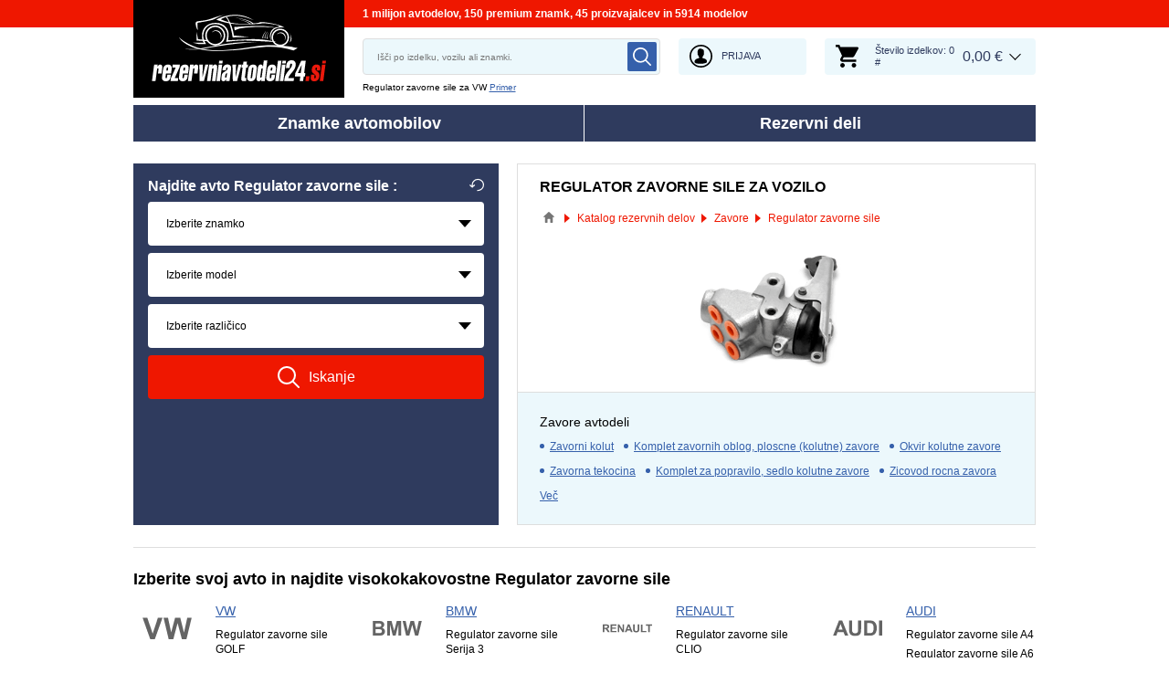

--- FILE ---
content_type: text/html; charset=UTF-8
request_url: https://www.rezervniavtodeli24.si/rezervnideli/regulator-zavorne-sile
body_size: 13712
content:
<!DOCTYPE html>
<html lang="si">
<head>
    <meta charset="utf-8">
    <meta name="viewport" content="width=device-width, initial-scale=1.0">
    <meta name="csrf-token" content="sLxbVpk5gT1so1VYZZGrK20ntnstoig040L5h67c">
    <meta name="format-detection" content="telephone=no">
    <link rel="dns-prefetch" href="https://cdn.autoersatzteile.de/">
    <link rel="apple-touch-icon" sizes="180x180" href="/assets/833652/images/apple-touch-icon.png">
    <link rel="icon" type="image/png" sizes="32x32" href="/assets/833652/images/favicon-32x32.png">
    <link rel="icon" type="image/png" sizes="16x16" href="/assets/833652/images/favicon-16x16.png">
    <link rel="mask-icon" href="/assets/833652/images/safari-pinned-tab.svg" color="#5bbad5">
    <meta name="theme-color" content="#ffffff">
    <meta name="robots" content="index, follow">
    <link rel="alternate" hreflang="de" href="https://www.autoersatzteile.de/bremskraftregler">
    <link rel="alternate" hreflang="fr-FR" href="https://www.piecesdiscount24.fr/pieces/regulateur-de-freinage">
    <link rel="alternate" hreflang="en-GB" href="https://www.sparepartstore24.co.uk/spares/brake-power-regulator">
    <link rel="alternate" hreflang="es-ES" href="https://www.repuestoscoches24.es/recambios/repartidor-de-freno">
    <link rel="alternate" hreflang="it-IT" href="https://www.pezzidiricambio24.it/ricambios/correttore-frenata">
    <link rel="alternate" hreflang="de-AT" href="https://www.autoersatzteile24.at/bremskraftregler">
    <link rel="alternate" hreflang="de-CH" href="https://www.autoersatzteile24.ch/bremskraftregler">
    <link rel="alternate" hreflang="pt-PT" href="https://www.autopecas-online.pt/regulador-da-forca-de-travagem">
    <link rel="alternate" hreflang="nl" href="https://www.onderdelenshop24.com/remkrachtverdeler">
    <link rel="alternate" hreflang="da-DK" href="https://www.autodele24.com/bremsekraftregulator">
    <link rel="alternate" hreflang="no-NO" href="https://www.topbildeler.co.no/bremsereduseringsventil">
    <link rel="alternate" hreflang="fi-FI" href="https://www.autoihinvaraosat.fi/jarrupaineensaadin">
    <link rel="alternate" hreflang="sv-SE" href="https://www.bildelar-online.se/bromskraftsregulator">
    <link rel="alternate" hreflang="fr-BE" href="https://www.piecesauto24.be/pieces-detachees/repartiteur-de-freinage">
    <link rel="alternate" hreflang="sl-SI" href="https://www.rezervniavtodeli24.si/rezervnideli/regulator-zavorne-sile">
    <link rel="alternate" hreflang="lt-LT" href="https://www.automobiliudalys24.lt/autodalys/stabdymo-jegos-reguliatorius">
    <link rel="alternate" hreflang="lv-LV" href="https://www.avtozapchasti24.lv/zapchasti/reguljator-tormoznyh-usilij">
        <link rel="canonical" href="https://www.rezervniavtodeli24.si/rezervnideli/regulator-zavorne-sile">
        
    <title>Regulator zavorne sile avto online ugodno</title>
    <meta name="description" content="NOVE PONUDBE ⚡ vsak dan ➤➤➤ Ali iščete Regulator zavorne sile za vaš avto❓ Potem ste prišli na pravi naslov ➤ V naši prodajalni avtodelov ne boste našli samo primerne ampak tudi poceni avtodele Regulator zavorne sile od A.B.S., LPR, Brembo, Bosch, ATE ➤"/>
    <meta name="keywords" content=""/>
    <link href="/assets/833652/css/vendor.css" rel="stylesheet">
    <link href="/assets/833652/css/app.css?id=f890cf1fc4b5d4db46d15ae3a2fa3cb7" rel="stylesheet">
        <!-- a.1 -->

    <!-- Google Tag Manager -->
<script>
    window.dataLayer = window.dataLayer || [];
    dataLayer.push({"event":"page_load","routeName":"parts_group","session_start":1769103163,"visitor_type":"uknown_user","car_id":null,"firstRoute":"parts_group","subentrance_route":"parts_group","pageIndex":1,"exitRoute":"parts_group","user_sessionID":"FN3Fko4S9aOu3X2DcLmKmMcBJBrmxyMQniYH1Hlt","user_id":"guest","BasketID":"bskidS3snuHsw2LHh0xVMlGOwTUpZY3gwSevD8KKX5cjS","device_category":"desktop","cid":"0"});
        dataLayer.push({"event":"consent_mode_def","ad_storage_def":"denied","analytics_storage_def":"denied","all_analytics_cookies":"denied","all_marketing_cookies":"denied"});
        dataLayer.push({'random_sessionID': new Date().getTime() + '.' + Math.random().toString(36).substring(5)});
</script>
<script>
    /**
     This code should be called when selecting cookies in the popup... terms-cookies-popup.js
     document.dispatchEvent(new CustomEvent('setTermsCookiesChoose', {detail: choose}));
     */
    document.addEventListener('setTermsCookiesChoose', function (e) {
        dataLayer.push({
            'event': 'consent_mode_option',
            'analytics_storage': e.detail.analyticsStorageDef,
            'ad_storage': e.detail.adStorageDef,
            'all_analytics_cookies': e.detail.allAnalyticsCookies,
            'all_marketing_cookies': e.detail.allMarketingCookies,
        });
    });
</script>

<script>(function (w, d, s, l, i) {
        w[l] = w[l] || [];
        w[l].push({
            'gtm.start':
                new Date().getTime(), event: 'gtm.js'
        });
        var f = d.getElementsByTagName(s)[0],
            j = d.createElement(s), dl = l != 'dataLayer' ? '&l=' + l : '';
        j.async = true;
        j.src =
            'https://www.googletagmanager.com/gtm.js?id=' + i + dl;
        f.parentNode.insertBefore(j, f);
    })(window, document, 'script', 'dataLayer', 'GTM-5HFXB5L');</script>
<!-- End Google Tag Manager -->
        <!-- a.2 -->

</head>
<body>
<!-- a.3 -->
<div style="display:none" data-session-start></div>

<!-- Google Tag Manager (noscript) -->
<noscript>
    <iframe src="https://www.googletagmanager.com/ns.html?id=GTM-5HFXB5L"
            height="0" width="0" style="display:none;visibility:hidden"></iframe>
</noscript>
<!-- End Google Tag Manager (noscript) -->
<div class="wrapper"
            data-user-id="" data-cart-id="" data-ubi="bskidS3snuHsw2LHh0xVMlGOwTUpZY3gwSevD8KKX5cjS" data-cart-count="" data-maker-id="" data-model-id="" data-car-id="" data-404-page="" data-route-name="" data-ab-test-type data-ab-test-group data-ab-test-keys data-ab-test-values
    >
        <header class="header">
        <div class="header__top d-none d-sm-flex">
    <div class="header__headline">
                <div class="header__headline-slog"><b>1 milijon avtodelov, 150 premium znamk, 45 proizvajalcev in 5914 modelov</b></div>
    </div>
</div>
<div class="header__content-wrapper" data-header-content>
    <div class="header__content">
        <div class="header__logo">
            <a href="https://www.rezervniavtodeli24.si/">
                <img class="header__logo-image" src="/assets/833652/images/svg/logo/logo_si.svg"
                     alt="Rezervniavtodeli24.si">
                <img class="header__logo-image-fixed" src="/assets/833652/images/svg/logo/logo_si_fixed.svg"
                     alt="">
            </a>
        </div>
        <div class="header__search" data-header-search>
            <div class="header__search-content">
                <form class="autocomplete" method="get" action="https://www.rezervniavtodeli24.si/search" data-autocomplete-form>
                    <input value="" aria-label="search" class="autocomplete__input" type="text"
                           name="keyword" placeholder="Išči po izdelku, vozilu ali znamki."
                           data-search-autocomplete-input autocomplete="off"/>
                    <button class="autocomplete__button" data-search-submit-button>
                        <svg class="base-svg " role="img">
                            <use xlink:href="/assets/833652/svg/icon-sprite-bw.svg#sprite-search-bw-"></use>
                        </svg>
                    </button>
                </form>
                <span class="header__search-close" data-header-search-close>
                    <svg class="base-svg " role="img">
                        <use xlink:href="/assets/833652/svg/icon-sprite-bw.svg#sprite-close-icon-bw-"></use>
                    </svg>
                </span>
                <div class="header__search-info">
    <div class="header__search-info-toggle">
        Regulator zavorne sile za VW        <div class="header__search-info-link" data-tooltip-click data-example-tooltip-dropdown>
            <a href="#" data-tooltip-click>Primer</a>
            <div class="header__search-info-tooltip" data-example-tooltip-dropdown-container></div>
        </div>
    </div>
</div>
            </div>
        </div>

        <div class="header__search-trigger" data-search-toggle>
            <svg class="base-svg " role="img">
                <use xlink:href="/assets/833652/svg/icon-sprite-bw.svg#sprite-search-bw-"></use>
            </svg>
        </div>
                    <div class="header__auth js-login-popup" data-login-show>
                <svg class="base-svg " role="img">
                    <use xlink:href="/assets/833652/svg/icon-sprite-bw.svg?rev=94077979#sprite-user-icon-bw-"></use>
                </svg>
                <span>Prijava</span>
            </div>
                <div class="header__cart"
     data-tooltip-hover
     data-header-cart
     data-header-cart-middle
     data-link="https://www.rezervniavtodeli24.si/basket">
    <div class="header__cart-art" data-cart-count="0">
    <svg class="base-svg" role="img">
        <use xlink:href=/assets/833652/svg/icon-sprite-bw.svg#sprite-cart-icon-bw-></use>
    </svg>
    <span data-cart-count-products>Število izdelkov: 0<br>#</span>
</div>
<div data-link="https://www.rezervniavtodeli24.si/basket" class="header__cart-price">
    <span>0,00 &euro;</span>
</div>
    </div>
    </div>
</div>
        <nav>
            <ul class="main-menu" data-main-menu>
    <li class="main-menu__item" data-tooltip-hover data-tooltip-mob-hold data-ajax-main-menu="makers">
        <span class="close"></span>
        <a href="https://www.rezervniavtodeli24.si/proizvodac-automobila" class="main-menu__title" data-ajax-makers-link>Znamke avtomobilov</a>
    </li>
    <li class="main-menu__item" data-tooltip-hover data-tooltip-mob-hold data-ajax-main-menu="parts">
        <span class="close"></span>
        <a href="https://www.rezervniavtodeli24.si/rezervnideli" class="main-menu__title" data-ajax-parts-link>Rezervni deli</a>
    </li>
</ul>
        </nav>
    </header>
                <main class="parts-page" id="main" role="main" >
            <div class="selector-wrapper selector-wrapper--border-none">
        <div class="row">
            <div class="col-12 col-md-6 col-lg-5">
                <div class="selector">
    <div class="selector__wrap">
        <div class="selector__vehicle"
     data-selector
     data-car-search-selector
     data-car-search-type="base">
    <h1 class="selector__title title-h3">
    Najdite avto Regulator zavorne sile :    <div class="selector__reset" data-selector-reset>
        <svg class="base-svg" role="img">
            <use xlink:href="/assets/833652/svg/icon-sprite-bw.svg#sprite-reset-bw-"></use>
        </svg>
    </div>
</h1>
    <form class="selector__vehicle-form" onsubmit="return false;">
    <div class="selector__input" data-selector-maker data-form-row>
    <select name="makerId" aria-label="maker">
        <option value="-1">Izberite znamko</option>
    </select>
    <span class="selector__input-numb">1</span>
    <span class="error-tooltip">
    <svg class="base-svg " role="img"><use xlink:href="/assets/833652/svg/icon-sprite-bw.svg#sprite-warning-bw-"></use></svg>
    <span data-error-message></span>
</span>
</div>
<div class="selector__input" data-selector-model data-form-row>
    <select name="modelId" aria-label="model">
        <option value="-1">Izberite model</option>
    </select>
    <span class="selector__input-numb">2</span>
    <span class="error-tooltip">
    <svg class="base-svg " role="img"><use xlink:href="/assets/833652/svg/icon-sprite-bw.svg#sprite-warning-bw-"></use></svg>
    <span data-error-message></span>
</span>
</div>
<div class="selector__input" data-selector-car data-form-row>
    <select name="carId" aria-label="car">
        <option value="-1">Izberite različico</option>
    </select>
    <span class="selector__input-numb">3</span>
    <span class="error-tooltip">
    <svg class="base-svg " role="img"><use xlink:href="/assets/833652/svg/icon-sprite-bw.svg#sprite-warning-bw-"></use></svg>
    <span data-error-message></span>
</span>
</div>
        <input name="childSynthetic" type="hidden" value="regulator-zavorne-sile">
    <input name="nodeId" type="hidden" value="10137">
    <input name="nodeAlias" type="hidden" value="regulator_zavorne_sile">
    <a href="#" class="selector__button" data-selector-button>
        <svg class="base-svg" role="img">
            <use xlink:href="/assets/833652/svg/icon-sprite-bw.svg#sprite-search-bw-"></use>
        </svg>
        <span>Iskanje</span>
    </a>
</form></div>
    </div>
</div>            </div>
            <div class="col-12 col-md-6 col-lg-7 ">
                <div class="current-category">
                    <h2 class="current-category__title title-h3">Regulator zavorne sile za vozilo</h2>
                    <div class="breadcrumbs">
        <script type="application/ld+json">{
    "@context": "https://schema.org",
    "@type": "BreadcrumbList",
    "itemListElement": [
        {
            "@type": "ListItem",
            "position": 1,
            "item": {
                "@type": "Thing",
                "name": "Visoko kvalitetni avtodeli",
                "@id": "https://www.rezervniavtodeli24.si/"
            }
        },
        {
            "@type": "ListItem",
            "position": 2,
            "item": {
                "@type": "Thing",
                "name": "Katalog rezervnih delov",
                "@id": "https://www.rezervniavtodeli24.si/rezervnideli"
            }
        },
        {
            "@type": "ListItem",
            "position": 3,
            "item": {
                "@type": "Thing",
                "name": "Zavore",
                "@id": "https://www.rezervniavtodeli24.si/rezervnideli/zavore"
            }
        },
        {
            "@type": "ListItem",
            "position": 4,
            "item": {
                "@type": "Thing",
                "name": "Regulator zavorne sile"
            }
        }
    ]
}</script>                    <div class="breadcrumbs__item">
                                    <a href="https://www.rezervniavtodeli24.si/" class="breadcrumbs__link">
                        <span><img src="/assets/833652/images/svg/home.svg" alt="Visoko kvalitetni avtodeli"></span>
                    </a>                            </div>
                    <div class="breadcrumbs__item">
                                    <a href="https://www.rezervniavtodeli24.si/rezervnideli" class="breadcrumbs__link">
                        <span>Katalog rezervnih delov</span>
                    </a>                            </div>
                    <div class="breadcrumbs__item">
                                    <a href="https://www.rezervniavtodeli24.si/rezervnideli/zavore" class="breadcrumbs__link">
                        <span>Zavore</span>
                    </a>                            </div>
                    <div class="breadcrumbs__item">
                                    <a class="breadcrumbs__defcur"><span>Regulator zavorne sile</span></a>
                            </div>
            </div>

                    <div class="current-category__image">
                        <img class="current-category__img lazyload"
                             src="https://scdn.autoersatzteile.de/catalog/categories/513x196/101.png"
                             data-srcset="https://scdn.autoersatzteile.de/catalog/categories/513x196/101.png"
                             srcset="https://www.rezervniavtodeli24.si/lazyload.php?width=513&amp;height=196"
                             alt="Originalni Regulator zavorne sile katalog">
                    </div>
                    <div class="current-category__links">
    <b class="current-category__links-title">Zavore avtodeli</b>
    <ul class="current-category__links-list" data-current-cat-links>
                    <li>
                <a href="https://www.rezervniavtodeli24.si/rezervnideli/zavorni-kolut" class="current-category__link">
                    Zavorni kolut                </a>            </li>
                    <li>
                <a href="https://www.rezervniavtodeli24.si/rezervnideli/komplet-zavornih-oblog-ploscne-kolutne-zavore" class="current-category__link">
                    Komplet zavornih oblog, ploscne (kolutne) zavore                </a>            </li>
                    <li>
                <a href="https://www.rezervniavtodeli24.si/rezervnideli/okvir-kolutne-zavore" class="current-category__link">
                    Okvir kolutne zavore                </a>            </li>
                    <li>
                <a href="https://www.rezervniavtodeli24.si/rezervnideli/zavorna-tekocina" class="current-category__link">
                    Zavorna tekocina                </a>            </li>
                    <li>
                <a href="https://www.rezervniavtodeli24.si/rezervnideli/komplet-za-popravilo-sedlo-kolutne-zavore" class="current-category__link">
                    Komplet za popravilo, sedlo kolutne zavore                </a>            </li>
                    <li>
                <a href="https://www.rezervniavtodeli24.si/rezervnideli/rocna-zavora" class="current-category__link">
                    Zicovod rocna zavora                </a>            </li>
                    <li>
                <a href="https://www.rezervniavtodeli24.si/rezervnideli/zavorni-boben" class="current-category__link">
                    Zavorni boben                </a>            </li>
                    <li>
                <a href="https://www.rezervniavtodeli24.si/rezervnideli/zicovod-rocna-zavora" class="current-category__link">
                    Zicovod,rocna zavora                </a>            </li>
                    <li>
                <a href="https://www.rezervniavtodeli24.si/rezervnideli/zascitna-plocevina" class="current-category__link">
                    Zascitna plocevina (proti skropljenju), zavorni kolut                </a>            </li>
                    <li>
                <a href="https://www.rezervniavtodeli24.si/rezervnideli/garnitura-zavorne-celjusti" class="current-category__link">
                    Garnitura zavorne celjusti                </a>            </li>
                    <li>
                <a href="https://www.rezervniavtodeli24.si/rezervnideli/komplet-zavorne-celjusti-rocna-zavora" class="current-category__link">
                    Komplet zavorne celjusti, rocna zavora                </a>            </li>
                    <li>
                <a href="https://www.rezervniavtodeli24.si/rezervnideli/zavorna-cev" class="current-category__link">
                    Zavorna cev                </a>            </li>
                    <li>
                <a href="https://www.rezervniavtodeli24.si/rezervnideli/glavni-zavorni-cilinder" class="current-category__link">
                    Glavni zavorni cilinder                </a>            </li>
                    <li>
                <a href="https://www.rezervniavtodeli24.si/rezervnideli/podtlacna-crpalka-zavorna-naprava" class="current-category__link">
                    Podtlacna crpalka, zavorna naprava                </a>            </li>
                    <li>
                <a href="https://www.rezervniavtodeli24.si/rezervnideli/komplet-zavor" class="current-category__link">
                    Komplet zavor                </a>            </li>
                    <li>
                <a href="https://www.rezervniavtodeli24.si/rezervnideli/drzalo-sedlo-zavore" class="current-category__link">
                    Drzalo, sedlo zavore                </a>            </li>
                    <li>
                <a href="https://www.rezervniavtodeli24.si/rezervnideli/kolesni-zavorni-valj" class="current-category__link">
                    Kolesni zavorni valj                </a>            </li>
                    <li>
                <a href="https://www.rezervniavtodeli24.si/rezervnideli/ojacevalnik-zavornega-ucinka" class="current-category__link">
                    Ojacevalnik zavornega ucinka                </a>            </li>
                    <li>
                <a href="https://www.rezervniavtodeli24.si/rezervnideli/zavorne-inije" class="current-category__link">
                    Zavorna cev                </a>            </li>
                    <li>
                <a href="https://www.rezervniavtodeli24.si/rezervnideli/stikalo-zavorne-luci" class="current-category__link">
                    Stikalo zavorne luci                </a>            </li>
                    <li>
                <a href="https://www.rezervniavtodeli24.si/rezervnideli/senzorski-obroc-abs" class="current-category__link">
                    Senzorski obroc, abs                </a>            </li>
                    <li>
                <a href="https://www.rezervniavtodeli24.si/rezervnideli/kompresor-vzmetenje-blazenje" class="current-category__link">
                    Kompresor, vzmetenje/blazenje                </a>            </li>
                    <li>
                <a href="https://www.rezervniavtodeli24.si/rezervnideli/posoda-za-zavorno-tekocino-posamezni-deli" class="current-category__link">
                    Posoda za zavorno tekocino / posamezni deli                </a>            </li>
            </ul>
    <div class="current-category__links-more" data-current-cat-links-btn data-more="Več"
         data-less="Zapri">Več    </div>
</div>
                </div>
            </div>
        </div>
    </div>

    <div class="makers-groups" data-makers-groups data-media-sm="4" data-media-md="6">
    <h2 class="makers-groups__title">Izberite svoj avto in najdite visokokakovostne Regulator zavorne sile</h2>
    <div class="makers-groups__content row row-cols-2 row-cols-sm-3 row-cols-md-3 row-cols-lg-4">
                                <ul class="makers-groups__item" data-makers-groups-item>
                <li>
                    <a href="https://www.rezervniavtodeli24.si/rezervnideli/regulator-zavorne-sile/vw" class="makers-item-link">
                        <img class="makers-item-link__image lazyload"
                             src="https://scdn.autoersatzteile.de/makers/def/121.svg"
                             data-srcset="https://scdn.autoersatzteile.de/makers/def/121.svg"
                             srcset="https://www.rezervniavtodeli24.si/lazyload.php?width=54&amp;height=54"
                             alt="Originalni Regulator zavorne sile VW cena">
                    </a>
                    <span
                        class="makers-groups__group-link"
                        data-link="https://www.rezervniavtodeli24.si/rezervnideli/regulator-zavorne-sile/vw"
                    >VW</span>
                </li>
                                    <li>
                        <a href="https://www.rezervniavtodeli24.si/rezervnideli/regulator-zavorne-sile/vw/golf"
                           class="makers-groups__item-link"
                        >
                            Regulator zavorne sile GOLF                        </a>
                    </li>
                                    <li>
                        <a href="https://www.rezervniavtodeli24.si/rezervnideli/regulator-zavorne-sile/vw/passat"
                           class="makers-groups__item-link"
                        >
                            Regulator zavorne sile PASSAT                        </a>
                    </li>
                                    <li>
                        <a href="https://www.rezervniavtodeli24.si/rezervnideli/regulator-zavorne-sile/vw/transporter"
                           class="makers-groups__item-link"
                        >
                            Regulator zavorne sile TRANSPORTER                        </a>
                    </li>
                            </ul>
                                <ul class="makers-groups__item" data-makers-groups-item>
                <li>
                    <a href="https://www.rezervniavtodeli24.si/rezervnideli/regulator-zavorne-sile/bmw" class="makers-item-link">
                        <img class="makers-item-link__image lazyload"
                             src="https://scdn.autoersatzteile.de/makers/def/16.svg"
                             data-srcset="https://scdn.autoersatzteile.de/makers/def/16.svg"
                             srcset="https://www.rezervniavtodeli24.si/lazyload.php?width=54&amp;height=54"
                             alt="Originalni Regulator zavorne sile BMW cena">
                    </a>
                    <span
                        class="makers-groups__group-link"
                        data-link="https://www.rezervniavtodeli24.si/rezervnideli/regulator-zavorne-sile/bmw"
                    >BMW</span>
                </li>
                                    <li>
                        <a href="https://www.rezervniavtodeli24.si/rezervnideli/regulator-zavorne-sile/bmw/3er-reihe"
                           class="makers-groups__item-link"
                        >
                            Regulator zavorne sile Serija 3                        </a>
                    </li>
                                    <li>
                        <a href="https://www.rezervniavtodeli24.si/rezervnideli/regulator-zavorne-sile/bmw/5er-reihe"
                           class="makers-groups__item-link"
                        >
                            Regulator zavorne sile Serija 5                        </a>
                    </li>
                                    <li>
                        <a href="https://www.rezervniavtodeli24.si/rezervnideli/regulator-zavorne-sile/bmw/1er-reihe"
                           class="makers-groups__item-link"
                        >
                            Regulator zavorne sile Serija 1                        </a>
                    </li>
                            </ul>
                                <ul class="makers-groups__item" data-makers-groups-item>
                <li>
                    <a href="https://www.rezervniavtodeli24.si/rezervnideli/regulator-zavorne-sile/renault" class="makers-item-link">
                        <img class="makers-item-link__image lazyload"
                             src="https://scdn.autoersatzteile.de/makers/def/93.svg"
                             data-srcset="https://scdn.autoersatzteile.de/makers/def/93.svg"
                             srcset="https://www.rezervniavtodeli24.si/lazyload.php?width=54&amp;height=54"
                             alt="Originalni Regulator zavorne sile RENAULT cena">
                    </a>
                    <span
                        class="makers-groups__group-link"
                        data-link="https://www.rezervniavtodeli24.si/rezervnideli/regulator-zavorne-sile/renault"
                    >RENAULT</span>
                </li>
                                    <li>
                        <a href="https://www.rezervniavtodeli24.si/rezervnideli/regulator-zavorne-sile/renault/clio"
                           class="makers-groups__item-link"
                        >
                            Regulator zavorne sile CLIO                        </a>
                    </li>
                                    <li>
                        <a href="https://www.rezervniavtodeli24.si/rezervnideli/regulator-zavorne-sile/renault/megane"
                           class="makers-groups__item-link"
                        >
                            Regulator zavorne sile MEGANE                        </a>
                    </li>
                                    <li>
                        <a href="https://www.rezervniavtodeli24.si/rezervnideli/regulator-zavorne-sile/renault/scenic"
                           class="makers-groups__item-link"
                        >
                            Regulator zavorne sile SCÉNIC                        </a>
                    </li>
                            </ul>
                                <ul class="makers-groups__item" data-makers-groups-item>
                <li>
                    <a href="https://www.rezervniavtodeli24.si/rezervnideli/regulator-zavorne-sile/audi" class="makers-item-link">
                        <img class="makers-item-link__image lazyload"
                             src="https://scdn.autoersatzteile.de/makers/def/5.svg"
                             data-srcset="https://scdn.autoersatzteile.de/makers/def/5.svg"
                             srcset="https://www.rezervniavtodeli24.si/lazyload.php?width=54&amp;height=54"
                             alt="Originalni Regulator zavorne sile AUDI cena">
                    </a>
                    <span
                        class="makers-groups__group-link"
                        data-link="https://www.rezervniavtodeli24.si/rezervnideli/regulator-zavorne-sile/audi"
                    >AUDI</span>
                </li>
                                    <li>
                        <a href="https://www.rezervniavtodeli24.si/rezervnideli/regulator-zavorne-sile/audi/a4"
                           class="makers-groups__item-link"
                        >
                            Regulator zavorne sile A4                        </a>
                    </li>
                                    <li>
                        <a href="https://www.rezervniavtodeli24.si/rezervnideli/regulator-zavorne-sile/audi/a6"
                           class="makers-groups__item-link"
                        >
                            Regulator zavorne sile A6                        </a>
                    </li>
                                    <li>
                        <a href="https://www.rezervniavtodeli24.si/rezervnideli/regulator-zavorne-sile/audi/a3"
                           class="makers-groups__item-link"
                        >
                            Regulator zavorne sile A3                        </a>
                    </li>
                            </ul>
                                <ul class="makers-groups__item" data-makers-groups-item>
                <li>
                    <a href="https://www.rezervniavtodeli24.si/rezervnideli/regulator-zavorne-sile/mercedes-benz" class="makers-item-link">
                        <img class="makers-item-link__image lazyload"
                             src="https://scdn.autoersatzteile.de/makers/def/74.svg"
                             data-srcset="https://scdn.autoersatzteile.de/makers/def/74.svg"
                             srcset="https://www.rezervniavtodeli24.si/lazyload.php?width=54&amp;height=54"
                             alt="Regulator zavorne sile MERCEDES-BENZ cena">
                    </a>
                    <span
                        class="makers-groups__group-link"
                        data-link="https://www.rezervniavtodeli24.si/rezervnideli/regulator-zavorne-sile/mercedes-benz"
                    >MERCEDES-BENZ</span>
                </li>
                                    <li>
                        <a href="https://www.rezervniavtodeli24.si/rezervnideli/regulator-zavorne-sile/mercedes-benz/c-klasse"
                           class="makers-groups__item-link"
                        >
                            Regulator zavorne sile za Razred C                        </a>
                    </li>
                                    <li>
                        <a href="https://www.rezervniavtodeli24.si/rezervnideli/regulator-zavorne-sile/mercedes-benz/e-klasse"
                           class="makers-groups__item-link"
                        >
                            Razred E                        </a>
                    </li>
                                    <li>
                        <a href="https://www.rezervniavtodeli24.si/rezervnideli/regulator-zavorne-sile/mercedes-benz/b-klasse"
                           class="makers-groups__item-link"
                        >
                            Regulator zavorne sile Razred B                        </a>
                    </li>
                            </ul>
                                <ul class="makers-groups__item" data-makers-groups-item>
                <li>
                    <a href="https://www.rezervniavtodeli24.si/rezervnideli/regulator-zavorne-sile/opel" class="makers-item-link">
                        <img class="makers-item-link__image lazyload"
                             src="https://scdn.autoersatzteile.de/makers/def/84.svg"
                             data-srcset="https://scdn.autoersatzteile.de/makers/def/84.svg"
                             srcset="https://www.rezervniavtodeli24.si/lazyload.php?width=54&amp;height=54"
                             alt="Regulator zavorne sile OPEL cena">
                    </a>
                    <span
                        class="makers-groups__group-link"
                        data-link="https://www.rezervniavtodeli24.si/rezervnideli/regulator-zavorne-sile/opel"
                    >OPEL</span>
                </li>
                                    <li>
                        <a href="https://www.rezervniavtodeli24.si/rezervnideli/regulator-zavorne-sile/opel/astra"
                           class="makers-groups__item-link"
                        >
                            Regulator zavorne sile za ASTRA                        </a>
                    </li>
                                    <li>
                        <a href="https://www.rezervniavtodeli24.si/rezervnideli/regulator-zavorne-sile/opel/insignia"
                           class="makers-groups__item-link"
                        >
                            INSIGNIA                        </a>
                    </li>
                                    <li>
                        <a href="https://www.rezervniavtodeli24.si/rezervnideli/regulator-zavorne-sile/opel/corsa"
                           class="makers-groups__item-link"
                        >
                            Regulator zavorne sile CORSA                        </a>
                    </li>
                            </ul>
                                <ul class="makers-groups__item" data-makers-groups-item>
                <li>
                    <a href="https://www.rezervniavtodeli24.si/rezervnideli/regulator-zavorne-sile/ford" class="makers-item-link">
                        <img class="makers-item-link__image lazyload"
                             src="https://scdn.autoersatzteile.de/makers/def/36.svg"
                             data-srcset="https://scdn.autoersatzteile.de/makers/def/36.svg"
                             srcset="https://www.rezervniavtodeli24.si/lazyload.php?width=54&amp;height=54"
                             alt="Regulator zavorne sile FORD cena">
                    </a>
                    <span
                        class="makers-groups__group-link"
                        data-link="https://www.rezervniavtodeli24.si/rezervnideli/regulator-zavorne-sile/ford"
                    >FORD</span>
                </li>
                                    <li>
                        <a href="https://www.rezervniavtodeli24.si/rezervnideli/regulator-zavorne-sile/ford/focus"
                           class="makers-groups__item-link"
                        >
                            Regulator zavorne sile za FOCUS                        </a>
                    </li>
                                    <li>
                        <a href="https://www.rezervniavtodeli24.si/rezervnideli/regulator-zavorne-sile/ford/mondeo"
                           class="makers-groups__item-link"
                        >
                            MONDEO                        </a>
                    </li>
                                    <li>
                        <a href="https://www.rezervniavtodeli24.si/rezervnideli/regulator-zavorne-sile/ford/c-max"
                           class="makers-groups__item-link"
                        >
                            Regulator zavorne sile C-MAX                        </a>
                    </li>
                            </ul>
                                <ul class="makers-groups__item" data-makers-groups-item>
                <li>
                    <a href="https://www.rezervniavtodeli24.si/rezervnideli/regulator-zavorne-sile/peugeot" class="makers-item-link">
                        <img class="makers-item-link__image lazyload"
                             src="https://scdn.autoersatzteile.de/makers/def/88.svg"
                             data-srcset="https://scdn.autoersatzteile.de/makers/def/88.svg"
                             srcset="https://www.rezervniavtodeli24.si/lazyload.php?width=54&amp;height=54"
                             alt="Regulator zavorne sile PEUGEOT cena">
                    </a>
                    <span
                        class="makers-groups__group-link"
                        data-link="https://www.rezervniavtodeli24.si/rezervnideli/regulator-zavorne-sile/peugeot"
                    >PEUGEOT</span>
                </li>
                                    <li>
                        <a href="https://www.rezervniavtodeli24.si/rezervnideli/regulator-zavorne-sile/peugeot/308"
                           class="makers-groups__item-link"
                        >
                            Regulator zavorne sile za 308                        </a>
                    </li>
                                    <li>
                        <a href="https://www.rezervniavtodeli24.si/rezervnideli/regulator-zavorne-sile/peugeot/206"
                           class="makers-groups__item-link"
                        >
                            206                        </a>
                    </li>
                                    <li>
                        <a href="https://www.rezervniavtodeli24.si/rezervnideli/regulator-zavorne-sile/peugeot/207"
                           class="makers-groups__item-link"
                        >
                            Regulator zavorne sile 207                        </a>
                    </li>
                            </ul>
                                <ul class="makers-groups__item" data-makers-groups-item>
                <li>
                    <a href="https://www.rezervniavtodeli24.si/rezervnideli/regulator-zavorne-sile/citroen" class="makers-item-link">
                        <img class="makers-item-link__image lazyload"
                             src="https://scdn.autoersatzteile.de/makers/def/21.svg"
                             data-srcset="https://scdn.autoersatzteile.de/makers/def/21.svg"
                             srcset="https://www.rezervniavtodeli24.si/lazyload.php?width=54&amp;height=54"
                             alt="Regulator zavorne sile CITROËN originalni">
                    </a>
                    <span
                        class="makers-groups__group-link"
                        data-link="https://www.rezervniavtodeli24.si/rezervnideli/regulator-zavorne-sile/citroen"
                    >CITROËN</span>
                </li>
                                    <li>
                        <a href="https://www.rezervniavtodeli24.si/rezervnideli/regulator-zavorne-sile/citroen/c4"
                           class="makers-groups__item-link"
                        >
                            Regulator zavorne sile za C4                        </a>
                    </li>
                                    <li>
                        <a href="https://www.rezervniavtodeli24.si/rezervnideli/regulator-zavorne-sile/citroen/berlingo"
                           class="makers-groups__item-link"
                        >
                            BERLINGO                        </a>
                    </li>
                                    <li>
                        <a href="https://www.rezervniavtodeli24.si/rezervnideli/regulator-zavorne-sile/citroen/c3"
                           class="makers-groups__item-link"
                        >
                            C3                        </a>
                    </li>
                            </ul>
                                <ul class="makers-groups__item" data-makers-groups-item>
                <li>
                    <a href="https://www.rezervniavtodeli24.si/rezervnideli/regulator-zavorne-sile/skoda" class="makers-item-link">
                        <img class="makers-item-link__image lazyload"
                             src="https://scdn.autoersatzteile.de/makers/def/106.svg"
                             data-srcset="https://scdn.autoersatzteile.de/makers/def/106.svg"
                             srcset="https://www.rezervniavtodeli24.si/lazyload.php?width=54&amp;height=54"
                             alt="Regulator zavorne sile SKODA originalni">
                    </a>
                    <span
                        class="makers-groups__group-link"
                        data-link="https://www.rezervniavtodeli24.si/rezervnideli/regulator-zavorne-sile/skoda"
                    >SKODA</span>
                </li>
                                    <li>
                        <a href="https://www.rezervniavtodeli24.si/rezervnideli/regulator-zavorne-sile/skoda/octavia"
                           class="makers-groups__item-link"
                        >
                            Regulator zavorne sile za OCTAVIA                        </a>
                    </li>
                                    <li>
                        <a href="https://www.rezervniavtodeli24.si/rezervnideli/regulator-zavorne-sile/skoda/superb"
                           class="makers-groups__item-link"
                        >
                            SUPERB                        </a>
                    </li>
                                    <li>
                        <a href="https://www.rezervniavtodeli24.si/rezervnideli/regulator-zavorne-sile/skoda/fabia"
                           class="makers-groups__item-link"
                        >
                            FABIA                        </a>
                    </li>
                            </ul>
                                <ul class="makers-groups__item" data-makers-groups-item>
                <li>
                    <a href="https://www.rezervniavtodeli24.si/rezervnideli/regulator-zavorne-sile/volvo" class="makers-item-link">
                        <img class="makers-item-link__image lazyload"
                             src="https://scdn.autoersatzteile.de/makers/def/120.svg"
                             data-srcset="https://scdn.autoersatzteile.de/makers/def/120.svg"
                             srcset="https://www.rezervniavtodeli24.si/lazyload.php?width=54&amp;height=54"
                             alt="Regulator zavorne sile VOLVO originalni">
                    </a>
                    <span
                        class="makers-groups__group-link"
                        data-link="https://www.rezervniavtodeli24.si/rezervnideli/regulator-zavorne-sile/volvo"
                    >VOLVO</span>
                </li>
                                    <li>
                        <a href="https://www.rezervniavtodeli24.si/rezervnideli/regulator-zavorne-sile/volvo/v60"
                           class="makers-groups__item-link"
                        >
                            Regulator zavorne sile za V60                        </a>
                    </li>
                                    <li>
                        <a href="https://www.rezervniavtodeli24.si/rezervnideli/regulator-zavorne-sile/volvo/xc60"
                           class="makers-groups__item-link"
                        >
                            XC60                        </a>
                    </li>
                                    <li>
                        <a href="https://www.rezervniavtodeli24.si/rezervnideli/regulator-zavorne-sile/volvo/s60"
                           class="makers-groups__item-link"
                        >
                            S60                        </a>
                    </li>
                            </ul>
                                <ul class="makers-groups__item" data-makers-groups-item>
                <li>
                    <a href="https://www.rezervniavtodeli24.si/rezervnideli/regulator-zavorne-sile/toyota" class="makers-item-link">
                        <img class="makers-item-link__image lazyload"
                             src="https://scdn.autoersatzteile.de/makers/def/111.svg"
                             data-srcset="https://scdn.autoersatzteile.de/makers/def/111.svg"
                             srcset="https://www.rezervniavtodeli24.si/lazyload.php?width=54&amp;height=54"
                             alt="Regulator zavorne sile TOYOTA originalni">
                    </a>
                    <span
                        class="makers-groups__group-link"
                        data-link="https://www.rezervniavtodeli24.si/rezervnideli/regulator-zavorne-sile/toyota"
                    >TOYOTA</span>
                </li>
                                    <li>
                        <a href="https://www.rezervniavtodeli24.si/rezervnideli/regulator-zavorne-sile/toyota/yaris"
                           class="makers-groups__item-link"
                        >
                            Regulator zavorne sile za YARIS                        </a>
                    </li>
                                    <li>
                        <a href="https://www.rezervniavtodeli24.si/rezervnideli/regulator-zavorne-sile/toyota/rav-4"
                           class="makers-groups__item-link"
                        >
                            RAV 4                        </a>
                    </li>
                                    <li>
                        <a href="https://www.rezervniavtodeli24.si/rezervnideli/regulator-zavorne-sile/toyota/corolla"
                           class="makers-groups__item-link"
                        >
                            COROLLA                        </a>
                    </li>
                            </ul>
                                <ul class="makers-groups__item" data-makers-groups-item>
                <li>
                    <a href="https://www.rezervniavtodeli24.si/rezervnideli/regulator-zavorne-sile/fiat" class="makers-item-link">
                        <img class="makers-item-link__image lazyload"
                             src="https://scdn.autoersatzteile.de/makers/def/35.svg"
                             data-srcset="https://scdn.autoersatzteile.de/makers/def/35.svg"
                             srcset="https://www.rezervniavtodeli24.si/lazyload.php?width=54&amp;height=54"
                             alt="Regulator zavorne sile FIAT za ugodno ceno">
                    </a>
                    <span
                        class="makers-groups__group-link"
                        data-link="https://www.rezervniavtodeli24.si/rezervnideli/regulator-zavorne-sile/fiat"
                    >FIAT</span>
                </li>
                                    <li>
                        <a href="https://www.rezervniavtodeli24.si/rezervnideli/regulator-zavorne-sile/fiat/ducato"
                           class="makers-groups__item-link"
                        >
                            DUCATO                        </a>
                    </li>
                                    <li>
                        <a href="https://www.rezervniavtodeli24.si/rezervnideli/regulator-zavorne-sile/fiat/punto"
                           class="makers-groups__item-link"
                        >
                            PUNTO                        </a>
                    </li>
                                    <li>
                        <a href="https://www.rezervniavtodeli24.si/rezervnideli/regulator-zavorne-sile/fiat/panda"
                           class="makers-groups__item-link"
                        >
                            PANDA                        </a>
                    </li>
                            </ul>
                                <ul class="makers-groups__item" data-makers-groups-item>
                <li>
                    <a href="https://www.rezervniavtodeli24.si/rezervnideli/regulator-zavorne-sile/honda" class="makers-item-link">
                        <img class="makers-item-link__image lazyload"
                             src="https://scdn.autoersatzteile.de/makers/def/45.svg"
                             data-srcset="https://scdn.autoersatzteile.de/makers/def/45.svg"
                             srcset="https://www.rezervniavtodeli24.si/lazyload.php?width=54&amp;height=54"
                             alt="Regulator zavorne sile HONDA za ugodno ceno">
                    </a>
                    <span
                        class="makers-groups__group-link"
                        data-link="https://www.rezervniavtodeli24.si/rezervnideli/regulator-zavorne-sile/honda"
                    >HONDA</span>
                </li>
                                    <li>
                        <a href="https://www.rezervniavtodeli24.si/rezervnideli/regulator-zavorne-sile/honda/civic"
                           class="makers-groups__item-link"
                        >
                            CIVIC                        </a>
                    </li>
                                    <li>
                        <a href="https://www.rezervniavtodeli24.si/rezervnideli/regulator-zavorne-sile/honda/accord"
                           class="makers-groups__item-link"
                        >
                            ACCORD                        </a>
                    </li>
                                    <li>
                        <a href="https://www.rezervniavtodeli24.si/rezervnideli/regulator-zavorne-sile/honda/cr-v"
                           class="makers-groups__item-link"
                        >
                            CR-V                        </a>
                    </li>
                            </ul>
                                <ul class="makers-groups__item" data-makers-groups-item>
                <li>
                    <a href="https://www.rezervniavtodeli24.si/rezervnideli/regulator-zavorne-sile/seat" class="makers-item-link">
                        <img class="makers-item-link__image lazyload"
                             src="https://scdn.autoersatzteile.de/makers/def/104.svg"
                             data-srcset="https://scdn.autoersatzteile.de/makers/def/104.svg"
                             srcset="https://www.rezervniavtodeli24.si/lazyload.php?width=54&amp;height=54"
                             alt="Regulator zavorne sile SEAT za ugodno ceno">
                    </a>
                    <span
                        class="makers-groups__group-link"
                        data-link="https://www.rezervniavtodeli24.si/rezervnideli/regulator-zavorne-sile/seat"
                    >SEAT</span>
                </li>
                                    <li>
                        <a href="https://www.rezervniavtodeli24.si/rezervnideli/regulator-zavorne-sile/seat/leon"
                           class="makers-groups__item-link"
                        >
                            LEON                        </a>
                    </li>
                                    <li>
                        <a href="https://www.rezervniavtodeli24.si/rezervnideli/regulator-zavorne-sile/seat/ibiza"
                           class="makers-groups__item-link"
                        >
                            IBIZA                        </a>
                    </li>
                                    <li>
                        <a href="https://www.rezervniavtodeli24.si/rezervnideli/regulator-zavorne-sile/seat/altea"
                           class="makers-groups__item-link"
                        >
                            ALTEA                        </a>
                    </li>
                            </ul>
                                <ul class="makers-groups__item" data-makers-groups-item>
                <li>
                    <a href="https://www.rezervniavtodeli24.si/rezervnideli/regulator-zavorne-sile/hyundai" class="makers-item-link">
                        <img class="makers-item-link__image lazyload"
                             src="https://scdn.autoersatzteile.de/makers/def/183.svg"
                             data-srcset="https://scdn.autoersatzteile.de/makers/def/183.svg"
                             srcset="https://www.rezervniavtodeli24.si/lazyload.php?width=54&amp;height=54"
                             alt="Regulator zavorne sile HYUNDAI za ugodno ceno">
                    </a>
                    <span
                        class="makers-groups__group-link"
                        data-link="https://www.rezervniavtodeli24.si/rezervnideli/regulator-zavorne-sile/hyundai"
                    >HYUNDAI</span>
                </li>
                                    <li>
                        <a href="https://www.rezervniavtodeli24.si/rezervnideli/regulator-zavorne-sile/hyundai/i30"
                           class="makers-groups__item-link"
                        >
                            i30                        </a>
                    </li>
                                    <li>
                        <a href="https://www.rezervniavtodeli24.si/rezervnideli/regulator-zavorne-sile/hyundai/tucson"
                           class="makers-groups__item-link"
                        >
                            TUCSON                        </a>
                    </li>
                                    <li>
                        <a href="https://www.rezervniavtodeli24.si/rezervnideli/regulator-zavorne-sile/hyundai/santa"
                           class="makers-groups__item-link"
                        >
                            SANTA FE                        </a>
                    </li>
                            </ul>
                                <ul class="makers-groups__item" data-makers-groups-item>
                <li>
                    <a href="https://www.rezervniavtodeli24.si/rezervnideli/regulator-zavorne-sile/mazda" class="makers-item-link">
                        <img class="makers-item-link__image lazyload"
                             src="https://scdn.autoersatzteile.de/makers/def/72.svg"
                             data-srcset="https://scdn.autoersatzteile.de/makers/def/72.svg"
                             srcset="https://www.rezervniavtodeli24.si/lazyload.php?width=54&amp;height=54"
                             alt="Regulator zavorne sile MAZDA">
                    </a>
                    <span
                        class="makers-groups__group-link"
                        data-link="https://www.rezervniavtodeli24.si/rezervnideli/regulator-zavorne-sile/mazda"
                    >MAZDA</span>
                </li>
                                    <li>
                        <a href="https://www.rezervniavtodeli24.si/rezervnideli/regulator-zavorne-sile/mazda/6"
                           class="makers-groups__item-link"
                        >
                            6                        </a>
                    </li>
                                    <li>
                        <a href="https://www.rezervniavtodeli24.si/rezervnideli/regulator-zavorne-sile/mazda/3"
                           class="makers-groups__item-link"
                        >
                            3                        </a>
                    </li>
                                    <li>
                        <a href="https://www.rezervniavtodeli24.si/rezervnideli/regulator-zavorne-sile/mazda/cx-5"
                           class="makers-groups__item-link"
                        >
                            CX-5                        </a>
                    </li>
                            </ul>
                                <ul class="makers-groups__item" data-makers-groups-item>
                <li>
                    <a href="https://www.rezervniavtodeli24.si/rezervnideli/regulator-zavorne-sile/alfa-romeo" class="makers-item-link">
                        <img class="makers-item-link__image lazyload"
                             src="https://scdn.autoersatzteile.de/makers/def/2.svg"
                             data-srcset="https://scdn.autoersatzteile.de/makers/def/2.svg"
                             srcset="https://www.rezervniavtodeli24.si/lazyload.php?width=54&amp;height=54"
                             alt="Regulator zavorne sile ALFA ROMEO">
                    </a>
                    <span
                        class="makers-groups__group-link"
                        data-link="https://www.rezervniavtodeli24.si/rezervnideli/regulator-zavorne-sile/alfa-romeo"
                    >ALFA ROMEO</span>
                </li>
                                    <li>
                        <a href="https://www.rezervniavtodeli24.si/rezervnideli/regulator-zavorne-sile/alfa-romeo/159"
                           class="makers-groups__item-link"
                        >
                            159                        </a>
                    </li>
                                    <li>
                        <a href="https://www.rezervniavtodeli24.si/rezervnideli/regulator-zavorne-sile/alfa-romeo/giulietta"
                           class="makers-groups__item-link"
                        >
                            GIULIETTA                        </a>
                    </li>
                                    <li>
                        <a href="https://www.rezervniavtodeli24.si/rezervnideli/regulator-zavorne-sile/alfa-romeo/giulia"
                           class="makers-groups__item-link"
                        >
                            GIULIA                        </a>
                    </li>
                            </ul>
                                <ul class="makers-groups__item" data-makers-groups-item>
                <li>
                    <a href="https://www.rezervniavtodeli24.si/rezervnideli/regulator-zavorne-sile/nissan" class="makers-item-link">
                        <img class="makers-item-link__image lazyload"
                             src="https://scdn.autoersatzteile.de/makers/def/80.svg"
                             data-srcset="https://scdn.autoersatzteile.de/makers/def/80.svg"
                             srcset="https://www.rezervniavtodeli24.si/lazyload.php?width=54&amp;height=54"
                             alt="Regulator zavorne sile NISSAN">
                    </a>
                    <span
                        class="makers-groups__group-link"
                        data-link="https://www.rezervniavtodeli24.si/rezervnideli/regulator-zavorne-sile/nissan"
                    >NISSAN</span>
                </li>
                                    <li>
                        <a href="https://www.rezervniavtodeli24.si/rezervnideli/regulator-zavorne-sile/nissan/qashqai"
                           class="makers-groups__item-link"
                        >
                            QASHQAI                        </a>
                    </li>
                                    <li>
                        <a href="https://www.rezervniavtodeli24.si/rezervnideli/regulator-zavorne-sile/nissan/x-trail"
                           class="makers-groups__item-link"
                        >
                            X-TRAIL                        </a>
                    </li>
                                    <li>
                        <a href="https://www.rezervniavtodeli24.si/rezervnideli/regulator-zavorne-sile/nissan/micra"
                           class="makers-groups__item-link"
                        >
                            MICRA                        </a>
                    </li>
                            </ul>
                                <ul class="makers-groups__item" data-makers-groups-item>
                <li>
                    <a href="https://www.rezervniavtodeli24.si/rezervnideli/regulator-zavorne-sile/kia" class="makers-item-link">
                        <img class="makers-item-link__image lazyload"
                             src="https://scdn.autoersatzteile.de/makers/def/184.svg"
                             data-srcset="https://scdn.autoersatzteile.de/makers/def/184.svg"
                             srcset="https://www.rezervniavtodeli24.si/lazyload.php?width=54&amp;height=54"
                             alt="Regulator zavorne sile KIA">
                    </a>
                    <span
                        class="makers-groups__group-link"
                        data-link="https://www.rezervniavtodeli24.si/rezervnideli/regulator-zavorne-sile/kia"
                    >KIA</span>
                </li>
                                    <li>
                        <a href="https://www.rezervniavtodeli24.si/rezervnideli/regulator-zavorne-sile/kia/ceed"
                           class="makers-groups__item-link"
                        >
                            CEE'D                        </a>
                    </li>
                                    <li>
                        <a href="https://www.rezervniavtodeli24.si/rezervnideli/regulator-zavorne-sile/kia/sportage"
                           class="makers-groups__item-link"
                        >
                            SPORTAGE                        </a>
                    </li>
                                    <li>
                        <a href="https://www.rezervniavtodeli24.si/rezervnideli/regulator-zavorne-sile/kia/rio"
                           class="makers-groups__item-link"
                        >
                            RIO                        </a>
                    </li>
                            </ul>
                                <ul class="makers-groups__item" data-makers-groups-item>
                <li>
                    <a href="https://www.rezervniavtodeli24.si/rezervnideli/regulator-zavorne-sile/subaru" class="makers-item-link">
                        <img class="makers-item-link__image lazyload"
                             src="https://scdn.autoersatzteile.de/makers/def/107.svg"
                             data-srcset="https://scdn.autoersatzteile.de/makers/def/107.svg"
                             srcset="https://www.rezervniavtodeli24.si/lazyload.php?width=54&amp;height=54"
                             alt="Regulator zavorne sile SUBARU">
                    </a>
                    <span
                        class="makers-groups__group-link"
                        data-link="https://www.rezervniavtodeli24.si/rezervnideli/regulator-zavorne-sile/subaru"
                    >SUBARU</span>
                </li>
                                    <li>
                        <a href="https://www.rezervniavtodeli24.si/rezervnideli/regulator-zavorne-sile/subaru/forester"
                           class="makers-groups__item-link"
                        >
                            FORESTER                        </a>
                    </li>
                                    <li>
                        <a href="https://www.rezervniavtodeli24.si/rezervnideli/regulator-zavorne-sile/subaru/outback"
                           class="makers-groups__item-link"
                        >
                            OUTBACK                        </a>
                    </li>
                                    <li>
                        <a href="https://www.rezervniavtodeli24.si/rezervnideli/regulator-zavorne-sile/subaru/legacy"
                           class="makers-groups__item-link"
                        >
                            LEGACY                        </a>
                    </li>
                            </ul>
            </div>
    <div class="makers-groups__more"
         data-makers-groups-btn
         data-more="Več"
         data-less="Zapri"
    >Več</div>
</div>

    
    
    
    <div class="seo-text-block" data-seo-text-block>
                    <h3 class="title-h3 seo-text-block__title">Podatki - Regulator zavorne sile</h3>
                <div class="seo-text-block__text seo-text-block__text--2cols" data-seo-text-block-content>
            <p>Uporaba vakuumske energije v vstopni cevi zagotavlja delovanje spodbujevalnika hidravlične zavore. Ta postopek zagotavlja ustvarjanje dodatnega tlaka tekočine v hidravličnem zavornem sistemu, ki omogoča prejemanje velikega delovanja v zavornih sistemih in malo potrebnega delovanja na zavornem pedalu. Taki hidravlični vakuumski zavorni spodbujevalniki so uporabljeni tako v motornih avtomobilih kot v tovornjakih. Glavni komponenti spodbujevalnika sta cilinder s kontrolnim ventilom in komora. Hidravlični spodbujevalnik je z glavnim zavornim cilindrom motorja, sesalno cevjo in zavornim distančnikom povezan z določenimi cevovodi.</p>
<p>Ko pritisnete na zavorni predal, tekočina z glavnega cilindra v bat, k zavornemu spodbujevalniku steče preko kroglastega ventila. Ko se tlak sistema poveča, se bat kontrolnega ventila dvigne in zapre vakuumski ventil. Obenem se odpre odzračevalni ventil. Atmosferski zrak skozi filter steče v komoro, kjer je vakuum zmanjšan. Zaradi dejstva, da je v drugi komori vakuum ohranjen, razlika v tlaku premakne membrano in stisne vzmet. Obstajata dve sili, ki vplivata na spodbujevalni bat. To sta tlak tekočine z glavnega zavornega cilindra in tlak z membrane, ki poveča učinek zaviranja. Ko je pedal sproščen, se tlak tekočine ob kontrolnem ventilu zniža, membrana pa postane ohlapna.</p>
<p>Kot rezultat, se vakuumski ventil, ki povezuje komore, odpre. Ko tlak v komori pade, se vsi njeni premikajoči deli ter cilinder vrnejo na prvoten položaj, kar povzroči sproščanje zavore. Če je hidravlični vakuumski spodbujevalnih okvarjen, pogon pedala glavnega zavorna cilindra deluje z mnogo manjšo učinkovitostjo. Ko je okvarjen spodbujevalnik, ga je nujno zamenjati na servisnem centru. Če želite prihraniti na potrebnih delih priporočamo, da obiščete našo spletno trgovino, kjer lahko najdete široko paleto delov od zavornih plošč do cevi.</p>

<p><strong>Kaj morate vedeti o zamenjavi regulatorja zavorne sile: omejitve življenjske dobe, pogoste okvare in njihovi znaki, nasveti in priporočila</strong></p>
<p>Regulator zavorne sile nima določenih omejitev trajanja in se zamenja po potrebi. Na življenjsko dobo komponente vpliva kakovost zavorne tekočine.</p>
<p>Regulator zavornega tlaka je treba zamenjati v primeru zastoja ventila in znižanja tlaka. Okvare se zazna zaradi potrebe po dodatnem naporu pri pritisku na pedal, skupaj z znižano učinkovitostjo zaviranja in tudi iztekanju zavorne tekočine. Poleg tega lahko pri ostrem zaviranju pride do odstopanja od ravnine.</p>
<p>Za preverjanje regulatorja zavorne sile morate opraviti njegov vizualni pregled zaradi poškodb, madežev zavorne tekočine. Strokovnjaki serviserji bodo opravili natančnejšo diagnostiko, izmerili tlak v sistemskih vezjih.</p>
<p>Za zamenjavo regulatorja zavorne sile se morate prav tako obrniti na servisno postajo, ker lahko novi del po namestitvi zahteva prilagoditev. Poleg tega je algoritem zamenjave odvisen od modela avtomobila. V celoti se postopek nanaša samo na čiščenje enote, odvijanje zavornih cevi in namestitev pokrovov na njih, kar preprečuje iztekanje zavorne tekočine. Ko se odvijejo pritrdilni vijaki, se odstrani pokvarjeni regulator in namesti novo komponento.</p>        </div>
        <div class="seo-text-block__more"
             data-seo-text-block-btn
             data-more="Več"
             data-less="Zapri"
        >Več</div>
    </div>

    
    <div class="top-products">
    <h3 class="top-products__title title-h2"
    >Najboljše predmeti: Regulator zavorne sile</h3>
    <div class="top-products__content">
        <div class="row" data-listing-grid>
            <div class="col-6 col-sm-4 col-md-3">
            <div class="listing-grid-item" data-listing-grid-item data-product-article-id=2364877>
                <div class="listing-grid-item__title discount">
                    <a href="https://www.rezervniavtodeli24.si/2364877-lpr#regulator-zavorne-sile" class="listing-grid-item__name">
                        LPR 9914 Regulator zavorne sile                    </a>                                    </div>
                <div class="listing-grid-item__article">
                                            <div class="listing-grid-item__info-toggle" data-listing-grid-toggle>
                            <img src="/assets/833652/images/svg/info-card.svg" alt="9914">
                        </div>
                                                                <span>Šifra artikla: 9914</span>
                                    </div>
                <a href="https://www.rezervniavtodeli24.si/2364877-lpr" class="listing-grid-item__image " data-product-click>
                <img class="lazyload" data-srcset="https://cdn.autoersatzteile.de/thumb?id=2364877&amp;m=2&amp;n=0&amp;lng=si&amp;rev=94077979 1x, https://cdn.autoersatzteile.de/thumb?id=2364877&amp;m=1&amp;n=0&amp;lng=si&amp;rev=94077979 2x" srcset="https://www.rezervniavtodeli24.si/lazyload.php?width=300&amp;height=300" src="https://cdn.autoersatzteile.de/thumb?id=2364877&amp;m=1&amp;n=0&amp;lng=si&amp;rev=94077979"
                     alt="Regulator zavorne sile avto LPR 9914">
                </a>                
                
                <div class="listing-grid-item__price-info">
                    <div class="listing-grid-item__price">
                                                <div class="listing-grid-item__new-price">40,49 &euro;</div>
                                            </div>
                    <span data-product-qty="2364877">
                        <input type="hidden" value="1">
                    </span>
                                            <a href="#" class="listing-grid-item__button" data-grid-cart-add-button data-cart-button-add="2364877"
                            data-brand-no="480" data-generic-id="73" data-generic-name="Regulator zavorne sile" data-price="40.49" data-original-price="" data-article-no="9914" data-currency="EUR" data-promotion-id="0" data-rrp-price="0" data-rrp-id="" data-category-id="101" data-parent-category-id="2" 
                            
                        >
                            <svg class="base-svg" role="img">
                                <use xlink:href="/assets/833652/svg/icon-sprite-bw.svg#sprite-cart-icon-bw-"></use>
                            </svg>
                        </a>
                                    </div>
                <div class="listing-grid-item__tax">vklju. 22% DDV, brez vklj. <a rel="nofollow" href="https://www.rezervniavtodeli24.si/dostava" target="_blank">stroškov dostave</a></div>

                
                <div class="listing-grid-item__info">
    <div class="listing-grid-item__info-close" data-listing-grid-item-close></div>
    <div class="listing-grid-item__info-desc">
        <ul class="listing-grid-item__info-list">
            <li >
            <span class="left">
                Mera navoja:
                            </span>
            <span class="right">10 X 1 (3)</span>
        </li>
                <li >
            <span class="left">
                Material:
                            </span>
            <span class="right">lito żelezo</span>
        </li>
                <li >
            <span class="left">
                za stevilko izdelka:
                            </span>
            <span class="right">9914</span>
        </li>
                <li >
            <span class="left">
                Stanje:
                            </span>
            <span class="right">Novo</span>
        </li>
            </ul>
        <span class="listing-grid-item__info-link" data-product-click data-link="https://www.rezervniavtodeli24.si/2364877-lpr">Podrobnosti</span>
    </div>
    <div class="listing-grid-item__info-available">Več kot 100 artiklov na zalogi</div>
</div>

            </div>
        </div>
            <div class="col-6 col-sm-4 col-md-3">
            <div class="listing-grid-item" data-listing-grid-item data-product-article-id=7619731>
                <div class="listing-grid-item__title discount">
                    <a href="https://www.rezervniavtodeli24.si/7619731-bosch#regulator-zavorne-sile" class="listing-grid-item__name">
                        BOSCH 0986482036 Regulator zavorne sile                    </a>                                    </div>
                <div class="listing-grid-item__article">
                                            <div class="listing-grid-item__info-toggle" data-listing-grid-toggle>
                            <img src="/assets/833652/images/svg/info-card.svg" alt="0 986 482 036">
                        </div>
                                                                <span>Šifra artikla: 0 986 482 036</span>
                                    </div>
                <a href="https://www.rezervniavtodeli24.si/7619731-bosch" class="listing-grid-item__image " data-product-click>
                <img class="lazyload" data-srcset="https://media.autoersatzteile.de/360_photos/7619731/preview.jpg 1x, https://media.autoersatzteile.de/360_photos/7619731/preview.jpg 2x" srcset="https://www.rezervniavtodeli24.si/lazyload.php?width=300&amp;height=300" src="https://media.autoersatzteile.de/360_photos/7619731/preview.jpg"
                     alt="Regulator zavorne sile avto BOSCH 0 986 482 036">
                </a>                
                
                <div class="listing-grid-item__price-info">
                    <div class="listing-grid-item__price">
                                                <div class="listing-grid-item__new-price">87,49 &euro;</div>
                                            </div>
                    <span data-product-qty="7619731">
                        <input type="hidden" value="1">
                    </span>
                                            <a href="#" class="listing-grid-item__button" data-grid-cart-add-button data-cart-button-add="7619731"
                            data-brand-no="30" data-generic-id="73" data-generic-name="Regulator zavorne sile" data-price="87.49" data-original-price="" data-article-no="0 986 482 036" data-currency="EUR" data-promotion-id="0" data-rrp-price="0" data-rrp-id="" data-category-id="101" data-parent-category-id="2" 
                            
                        >
                            <svg class="base-svg" role="img">
                                <use xlink:href="/assets/833652/svg/icon-sprite-bw.svg#sprite-cart-icon-bw-"></use>
                            </svg>
                        </a>
                                    </div>
                <div class="listing-grid-item__tax">vklju. 22% DDV, brez vklj. <a rel="nofollow" href="https://www.rezervniavtodeli24.si/dostava" target="_blank">stroškov dostave</a></div>

                
                <div class="listing-grid-item__info">
    <div class="listing-grid-item__info-close" data-listing-grid-item-close></div>
    <div class="listing-grid-item__info-desc">
        <ul class="listing-grid-item__info-list">
            <li >
            <span class="left">
                Zavorni sistem:
                            </span>
            <span class="right">hidravlicen</span>
        </li>
                <li >
            <span class="left">
                V odvisnosti od obremenitve
                            </span>
            <span class="right"></span>
        </li>
                <li >
            <span class="left">
                Stanje:
                            </span>
            <span class="right">Novo</span>
        </li>
            </ul>
        <span class="listing-grid-item__info-link" data-product-click data-link="https://www.rezervniavtodeli24.si/7619731-bosch">Podrobnosti</span>
    </div>
    <div class="listing-grid-item__info-available">Več kot 100 artiklov na zalogi</div>
</div>

            </div>
        </div>
            <div class="col-6 col-sm-4 col-md-3">
            <div class="listing-grid-item" data-listing-grid-item data-product-article-id=1662026>
                <div class="listing-grid-item__title discount">
                    <a href="https://www.rezervniavtodeli24.si/1662026-brembo#regulator-zavorne-sile" class="listing-grid-item__name">
                        BREMBO R61002 Regulator zavorne sile                    </a>                                    </div>
                <div class="listing-grid-item__article">
                                            <div class="listing-grid-item__info-toggle" data-listing-grid-toggle>
                            <img src="/assets/833652/images/svg/info-card.svg" alt="R 61 002">
                        </div>
                                                                <span>Šifra artikla: R 61 002</span>
                                    </div>
                <a href="https://www.rezervniavtodeli24.si/1662026-brembo" class="listing-grid-item__image " data-product-click>
                <img class="lazyload" data-srcset="https://media.autoersatzteile.de/360_photos/1662026/preview.jpg 1x, https://media.autoersatzteile.de/360_photos/1662026/preview.jpg 2x" srcset="https://www.rezervniavtodeli24.si/lazyload.php?width=300&amp;height=300" src="https://media.autoersatzteile.de/360_photos/1662026/preview.jpg"
                     alt="Regulator zavorne sile avto BREMBO R 61 002">
                </a>                
                
                <div class="listing-grid-item__price-info">
                    <div class="listing-grid-item__price">
                                                <div class="listing-grid-item__new-price">19,99 &euro;</div>
                                            </div>
                    <span data-product-qty="1662026">
                        <input type="hidden" value="1">
                    </span>
                                            <a href="#" class="listing-grid-item__button" data-grid-cart-add-button data-cart-button-add="1662026"
                            data-brand-no="65" data-generic-id="73" data-generic-name="Regulator zavorne sile" data-price="19.99" data-original-price="" data-article-no="R 61 002" data-currency="EUR" data-promotion-id="0" data-rrp-price="0" data-rrp-id="" data-category-id="101" data-parent-category-id="2" 
                            
                        >
                            <svg class="base-svg" role="img">
                                <use xlink:href="/assets/833652/svg/icon-sprite-bw.svg#sprite-cart-icon-bw-"></use>
                            </svg>
                        </a>
                                    </div>
                <div class="listing-grid-item__tax">vklju. 22% DDV, brez vklj. <a rel="nofollow" href="https://www.rezervniavtodeli24.si/dostava" target="_blank">stroškov dostave</a></div>

                
                <div class="listing-grid-item__info">
    <div class="listing-grid-item__info-close" data-listing-grid-item-close></div>
    <div class="listing-grid-item__info-desc">
        <ul class="listing-grid-item__info-list">
            <li >
            <span class="left">
                Mera navoja:
                            </span>
            <span class="right">10 x 1 (2)</span>
        </li>
                <li >
            <span class="left">
                Zavorni sistem:
                            </span>
            <span class="right">Bendix</span>
        </li>
                <li >
            <span class="left">
                Material:
                            </span>
            <span class="right">Aluminij</span>
        </li>
                <li >
            <span class="left">
                Družina izdelkov:
                            </span>
            <span class="right">Essential</span>
        </li>
                <li >
            <span class="left">
                Stanje:
                            </span>
            <span class="right">Novo</span>
        </li>
            </ul>
        <span class="listing-grid-item__info-link" data-product-click data-link="https://www.rezervniavtodeli24.si/1662026-brembo">Podrobnosti</span>
    </div>
    <div class="listing-grid-item__info-available">Več kot 100 artiklov na zalogi</div>
</div>

            </div>
        </div>
            <div class="col-6 col-sm-4 col-md-3">
            <div class="listing-grid-item" data-listing-grid-item data-product-article-id=671801>
                <div class="listing-grid-item__title discount">
                    <a href="https://www.rezervniavtodeli24.si/671801-bosch#regulator-zavorne-sile" class="listing-grid-item__name">
                        BOSCH 0204031310 Regulator zavorne sile                    </a>                                    </div>
                <div class="listing-grid-item__article">
                                            <div class="listing-grid-item__info-toggle" data-listing-grid-toggle>
                            <img src="/assets/833652/images/svg/info-card.svg" alt="0 204 031 310">
                        </div>
                                                                <span>Šifra artikla: 0 204 031 310</span>
                                    </div>
                <a href="https://www.rezervniavtodeli24.si/671801-bosch" class="listing-grid-item__image " data-product-click>
                <img class="lazyload" data-srcset="https://media.autoersatzteile.de/360_photos/671801/preview.jpg 1x, https://media.autoersatzteile.de/360_photos/671801/preview.jpg 2x" srcset="https://www.rezervniavtodeli24.si/lazyload.php?width=300&amp;height=300" src="https://media.autoersatzteile.de/360_photos/671801/preview.jpg"
                     alt="Regulator zavorne sile avto BOSCH 0 204 031 310">
                </a>                
                
                <div class="listing-grid-item__price-info">
                    <div class="listing-grid-item__price">
                                                <div class="listing-grid-item__new-price">161,99 &euro;</div>
                                            </div>
                    <span data-product-qty="671801">
                        <input type="hidden" value="1">
                    </span>
                                            <a href="#" class="listing-grid-item__button" data-grid-cart-add-button data-cart-button-add="671801"
                            data-brand-no="30" data-generic-id="73" data-generic-name="Regulator zavorne sile" data-price="161.99" data-original-price="" data-article-no="0 204 031 310" data-currency="EUR" data-promotion-id="0" data-rrp-price="0" data-rrp-id="" data-category-id="101" data-parent-category-id="2" 
                            
                        >
                            <svg class="base-svg" role="img">
                                <use xlink:href="/assets/833652/svg/icon-sprite-bw.svg#sprite-cart-icon-bw-"></use>
                            </svg>
                        </a>
                                    </div>
                <div class="listing-grid-item__tax">vklju. 22% DDV, <a href="https://www.rezervniavtodeli24.si/dostava" rel="nofollow" target="_blank">Brezplačna dostava</a></div>

                
                <div class="listing-grid-item__info">
    <div class="listing-grid-item__info-close" data-listing-grid-item-close></div>
    <div class="listing-grid-item__info-desc">
        <ul class="listing-grid-item__info-list">
            <li >
            <span class="left">
                Zavorni sistem:
                            </span>
            <span class="right">hidravlicen</span>
        </li>
                <li >
            <span class="left">
                V odvisnosti od obremenitve
                            </span>
            <span class="right"></span>
        </li>
                <li >
            <span class="left">
                Stanje:
                            </span>
            <span class="right">Novo</span>
        </li>
            </ul>
        <span class="listing-grid-item__info-link" data-product-click data-link="https://www.rezervniavtodeli24.si/671801-bosch">Podrobnosti</span>
    </div>
    <div class="listing-grid-item__info-available">Več kot 100 artiklov na zalogi</div>
</div>

            </div>
        </div>
            <div class="col-6 col-sm-4 col-md-3">
            <div class="listing-grid-item" data-listing-grid-item data-product-article-id=7884017>
                <div class="listing-grid-item__title discount">
                    <a href="https://www.rezervniavtodeli24.si/7884017-bosch#regulator-zavorne-sile" class="listing-grid-item__name">
                        BOSCH 0986482033 Regulator zavorne sile                    </a>                                    </div>
                <div class="listing-grid-item__article">
                                            <div class="listing-grid-item__info-toggle" data-listing-grid-toggle>
                            <img src="/assets/833652/images/svg/info-card.svg" alt="0 986 482 033">
                        </div>
                                                                <span>Šifra artikla: 0 986 482 033</span>
                                    </div>
                <a href="https://www.rezervniavtodeli24.si/7884017-bosch" class="listing-grid-item__image " data-product-click>
                <img class="lazyload" data-srcset="https://media.autoersatzteile.de/360_photos/7884017/preview.jpg 1x, https://media.autoersatzteile.de/360_photos/7884017/preview.jpg 2x" srcset="https://www.rezervniavtodeli24.si/lazyload.php?width=300&amp;height=300" src="https://media.autoersatzteile.de/360_photos/7884017/preview.jpg"
                     alt="Regulator zavorne sile avto BOSCH 0 986 482 033">
                </a>                
                
                <div class="listing-grid-item__price-info">
                    <div class="listing-grid-item__price">
                                                <div class="listing-grid-item__new-price">85,49 &euro;</div>
                                            </div>
                    <span data-product-qty="7884017">
                        <input type="hidden" value="1">
                    </span>
                                            <a href="#" class="listing-grid-item__button" data-grid-cart-add-button data-cart-button-add="7884017"
                            data-brand-no="30" data-generic-id="73" data-generic-name="Regulator zavorne sile" data-price="85.49" data-original-price="" data-article-no="0 986 482 033" data-currency="EUR" data-promotion-id="0" data-rrp-price="0" data-rrp-id="" data-category-id="101" data-parent-category-id="2" 
                            
                        >
                            <svg class="base-svg" role="img">
                                <use xlink:href="/assets/833652/svg/icon-sprite-bw.svg#sprite-cart-icon-bw-"></use>
                            </svg>
                        </a>
                                    </div>
                <div class="listing-grid-item__tax">vklju. 22% DDV, brez vklj. <a rel="nofollow" href="https://www.rezervniavtodeli24.si/dostava" target="_blank">stroškov dostave</a></div>

                
                <div class="listing-grid-item__info">
    <div class="listing-grid-item__info-close" data-listing-grid-item-close></div>
    <div class="listing-grid-item__info-desc">
        <ul class="listing-grid-item__info-list">
            <li >
            <span class="left">
                Zavorni sistem:
                            </span>
            <span class="right">hidravlicen</span>
        </li>
                <li >
            <span class="left">
                V odvisnosti od obremenitve
                            </span>
            <span class="right"></span>
        </li>
                <li >
            <span class="left">
                Stanje:
                            </span>
            <span class="right">Novo</span>
        </li>
            </ul>
        <span class="listing-grid-item__info-link" data-product-click data-link="https://www.rezervniavtodeli24.si/7884017-bosch">Podrobnosti</span>
    </div>
    <div class="listing-grid-item__info-available">Več kot 100 artiklov na zalogi</div>
</div>

            </div>
        </div>
            <div class="col-6 col-sm-4 col-md-3">
            <div class="listing-grid-item" data-listing-grid-item data-product-article-id=7626438>
                <div class="listing-grid-item__title discount">
                    <a href="https://www.rezervniavtodeli24.si/7626438-bosch#regulator-zavorne-sile" class="listing-grid-item__name">
                        BOSCH 0986482039 Regulator zavorne sile                    </a>                                    </div>
                <div class="listing-grid-item__article">
                                            <div class="listing-grid-item__info-toggle" data-listing-grid-toggle>
                            <img src="/assets/833652/images/svg/info-card.svg" alt="0 986 482 039">
                        </div>
                                                                <span>Šifra artikla: 0 986 482 039</span>
                                    </div>
                <a href="https://www.rezervniavtodeli24.si/7626438-bosch" class="listing-grid-item__image " data-product-click>
                <img class="lazyload" data-srcset="https://media.autoersatzteile.de/360_photos/7626438/preview.jpg 1x, https://media.autoersatzteile.de/360_photos/7626438/preview.jpg 2x" srcset="https://www.rezervniavtodeli24.si/lazyload.php?width=300&amp;height=300" src="https://media.autoersatzteile.de/360_photos/7626438/preview.jpg"
                     alt="Regulator zavorne sile avto BOSCH 0 986 482 039">
                </a>                
                
                <div class="listing-grid-item__price-info">
                    <div class="listing-grid-item__price">
                                                <div class="listing-grid-item__new-price">65,49 &euro;</div>
                                            </div>
                    <span data-product-qty="7626438">
                        <input type="hidden" value="1">
                    </span>
                                            <a href="#" class="listing-grid-item__button" data-grid-cart-add-button data-cart-button-add="7626438"
                            data-brand-no="30" data-generic-id="73" data-generic-name="Regulator zavorne sile" data-price="65.49" data-original-price="" data-article-no="0 986 482 039" data-currency="EUR" data-promotion-id="0" data-rrp-price="0" data-rrp-id="" data-category-id="101" data-parent-category-id="2" 
                            
                        >
                            <svg class="base-svg" role="img">
                                <use xlink:href="/assets/833652/svg/icon-sprite-bw.svg#sprite-cart-icon-bw-"></use>
                            </svg>
                        </a>
                                    </div>
                <div class="listing-grid-item__tax">vklju. 22% DDV, brez vklj. <a rel="nofollow" href="https://www.rezervniavtodeli24.si/dostava" target="_blank">stroškov dostave</a></div>

                
                <div class="listing-grid-item__info">
    <div class="listing-grid-item__info-close" data-listing-grid-item-close></div>
    <div class="listing-grid-item__info-desc">
        <ul class="listing-grid-item__info-list">
            <li >
            <span class="left">
                Zavorni sistem:
                            </span>
            <span class="right">hidravlicen</span>
        </li>
                <li >
            <span class="left">
                V odvisnosti od obremenitve
                            </span>
            <span class="right"></span>
        </li>
                <li >
            <span class="left">
                Stanje:
                            </span>
            <span class="right">Novo</span>
        </li>
            </ul>
        <span class="listing-grid-item__info-link" data-product-click data-link="https://www.rezervniavtodeli24.si/7626438-bosch">Podrobnosti</span>
    </div>
    <div class="listing-grid-item__info-available">Več kot 100 artiklov na zalogi</div>
</div>

            </div>
        </div>
            <div class="col-6 col-sm-4 col-md-3">
            <div class="listing-grid-item" data-listing-grid-item data-product-article-id=8150135>
                <div class="listing-grid-item__title discount">
                    <a href="https://www.rezervniavtodeli24.si/8150135-ferodo#regulator-zavorne-sile" class="listing-grid-item__name">
                        FERODO FHR7147 Regulator zavorne sile                    </a>                                    </div>
                <div class="listing-grid-item__article">
                                            <div class="listing-grid-item__info-toggle" data-listing-grid-toggle>
                            <img src="/assets/833652/images/svg/info-card.svg" alt="FHR7147">
                        </div>
                                                                <span>Šifra artikla: FHR7147</span>
                                    </div>
                <a href="https://www.rezervniavtodeli24.si/8150135-ferodo" class="listing-grid-item__image " data-product-click>
                <img class="lazyload" data-srcset="https://cdn.autoersatzteile.de/thumb?id=8150135&amp;m=2&amp;n=0&amp;lng=si&amp;rev=94077979 1x, https://cdn.autoersatzteile.de/thumb?id=8150135&amp;m=1&amp;n=0&amp;lng=si&amp;rev=94077979 2x" srcset="https://www.rezervniavtodeli24.si/lazyload.php?width=300&amp;height=300" src="https://cdn.autoersatzteile.de/thumb?id=8150135&amp;m=1&amp;n=0&amp;lng=si&amp;rev=94077979"
                     alt="FERODO FHR7147 Regulator zavorne sile cena">
                </a>                
                
                <div class="listing-grid-item__price-info">
                    <div class="listing-grid-item__price">
                                                <div class="listing-grid-item__new-price">107,99 &euro;</div>
                                            </div>
                    <span data-product-qty="8150135">
                        <input type="hidden" value="1">
                    </span>
                                            <a href="#" class="listing-grid-item__button" data-grid-cart-add-button data-cart-button-add="8150135"
                            data-brand-no="62" data-generic-id="73" data-generic-name="Regulator zavorne sile" data-price="107.99" data-original-price="" data-article-no="FHR7147" data-currency="EUR" data-promotion-id="0" data-rrp-price="0" data-rrp-id="" data-category-id="101" data-parent-category-id="2" 
                            
                        >
                            <svg class="base-svg" role="img">
                                <use xlink:href="/assets/833652/svg/icon-sprite-bw.svg#sprite-cart-icon-bw-"></use>
                            </svg>
                        </a>
                                    </div>
                <div class="listing-grid-item__tax">vklju. 22% DDV, brez vklj. <a rel="nofollow" href="https://www.rezervniavtodeli24.si/dostava" target="_blank">stroškov dostave</a></div>

                
                <div class="listing-grid-item__info">
    <div class="listing-grid-item__info-close" data-listing-grid-item-close></div>
    <div class="listing-grid-item__info-desc">
        <ul class="listing-grid-item__info-list">
            <li >
            <span class="left">
                Zavorni sistem:
                            </span>
            <span class="right">BENDIX</span>
        </li>
                <li >
            <span class="left">
                Vrsta posode:
                            </span>
            <span class="right">żkatla</span>
        </li>
                <li >
            <span class="left">
                Dolzina pakiranja [cm]:
                            </span>
            <span class="right">11</span>
        </li>
                <li >
            <span class="left">
                Sirina pakiranja [cm]:
                            </span>
            <span class="right">8</span>
        </li>
                <li >
            <span class="left">
                Visina pakiranja[cm]:
                            </span>
            <span class="right">4,5</span>
        </li>
                <li >
            <span class="left">
                Stanje:
                            </span>
            <span class="right">Novo</span>
        </li>
            </ul>
        <span class="listing-grid-item__info-link" data-product-click data-link="https://www.rezervniavtodeli24.si/8150135-ferodo">Podrobnosti</span>
    </div>
    <div class="listing-grid-item__info-available">Več kot 100 artiklov na zalogi</div>
</div>

            </div>
        </div>
            <div class="col-6 col-sm-4 col-md-3">
            <div class="listing-grid-item" data-listing-grid-item data-product-article-id=676291>
                <div class="listing-grid-item__title discount">
                    <a href="https://www.rezervniavtodeli24.si/676291-bosch#regulator-zavorne-sile" class="listing-grid-item__name">
                        BOSCH 0204131378 Regulator zavorne sile                    </a>                                    </div>
                <div class="listing-grid-item__article">
                                            <div class="listing-grid-item__info-toggle" data-listing-grid-toggle>
                            <img src="/assets/833652/images/svg/info-card.svg" alt="0 204 131 378">
                        </div>
                                                                <span>Šifra artikla: 0 204 131 378</span>
                                    </div>
                <a href="https://www.rezervniavtodeli24.si/676291-bosch" class="listing-grid-item__image " data-product-click>
                <img class="lazyload" data-srcset="https://media.autoersatzteile.de/360_photos/676291/preview.jpg 1x, https://media.autoersatzteile.de/360_photos/676291/preview.jpg 2x" srcset="https://www.rezervniavtodeli24.si/lazyload.php?width=300&amp;height=300" src="https://media.autoersatzteile.de/360_photos/676291/preview.jpg"
                     alt="BOSCH 0 204 131 378 Regulator zavorne sile cena">
                </a>                
                
                <div class="listing-grid-item__price-info">
                    <div class="listing-grid-item__price">
                                                <div class="listing-grid-item__new-price">105,49 &euro;</div>
                                            </div>
                    <span data-product-qty="676291">
                        <input type="hidden" value="1">
                    </span>
                                            <a href="#" class="listing-grid-item__button" data-grid-cart-add-button data-cart-button-add="676291"
                            data-brand-no="30" data-generic-id="73" data-generic-name="Regulator zavorne sile" data-price="105.49" data-original-price="" data-article-no="0 204 131 378" data-currency="EUR" data-promotion-id="0" data-rrp-price="0" data-rrp-id="" data-category-id="101" data-parent-category-id="2" 
                            
                        >
                            <svg class="base-svg" role="img">
                                <use xlink:href="/assets/833652/svg/icon-sprite-bw.svg#sprite-cart-icon-bw-"></use>
                            </svg>
                        </a>
                                    </div>
                <div class="listing-grid-item__tax">vklju. 22% DDV, brez vklj. <a rel="nofollow" href="https://www.rezervniavtodeli24.si/dostava" target="_blank">stroškov dostave</a></div>

                
                <div class="listing-grid-item__info">
    <div class="listing-grid-item__info-close" data-listing-grid-item-close></div>
    <div class="listing-grid-item__info-desc">
        <ul class="listing-grid-item__info-list">
            <li >
            <span class="left">
                Zavorni sistem:
                            </span>
            <span class="right">hidravlicen</span>
        </li>
                <li >
            <span class="left">
                V odvisnosti od obremenitve
                            </span>
            <span class="right"></span>
        </li>
                <li >
            <span class="left">
                Stanje:
                            </span>
            <span class="right">Novo</span>
        </li>
            </ul>
        <span class="listing-grid-item__info-link" data-product-click data-link="https://www.rezervniavtodeli24.si/676291-bosch">Podrobnosti</span>
    </div>
    <div class="listing-grid-item__info-available">Več kot 100 artiklov na zalogi</div>
</div>

            </div>
        </div>
            <div class="col-6 col-sm-4 col-md-3">
            <div class="listing-grid-item" data-listing-grid-item data-product-article-id=7865325>
                <div class="listing-grid-item__title discount">
                    <a href="https://www.rezervniavtodeli24.si/7865325-ferodo#regulator-zavorne-sile" class="listing-grid-item__name">
                        FERODO FHR7112 Regulator zavorne sile                    </a>                                    </div>
                <div class="listing-grid-item__article">
                                            <div class="listing-grid-item__info-toggle" data-listing-grid-toggle>
                            <img src="/assets/833652/images/svg/info-card.svg" alt="FHR7112">
                        </div>
                                                                <span>Šifra artikla: FHR7112</span>
                                    </div>
                <a href="https://www.rezervniavtodeli24.si/7865325-ferodo" class="listing-grid-item__image " data-product-click>
                <img class="lazyload" data-srcset="https://cdn.autoersatzteile.de/thumb?id=7865325&amp;m=2&amp;n=0&amp;lng=si&amp;rev=94077979 1x, https://cdn.autoersatzteile.de/thumb?id=7865325&amp;m=1&amp;n=0&amp;lng=si&amp;rev=94077979 2x" srcset="https://www.rezervniavtodeli24.si/lazyload.php?width=300&amp;height=300" src="https://cdn.autoersatzteile.de/thumb?id=7865325&amp;m=1&amp;n=0&amp;lng=si&amp;rev=94077979"
                     alt="FERODO FHR7112 Regulator zavorne sile cena">
                </a>                
                
                <div class="listing-grid-item__price-info">
                    <div class="listing-grid-item__price">
                                                <div class="listing-grid-item__new-price">21,49 &euro;</div>
                                            </div>
                    <span data-product-qty="7865325">
                        <input type="hidden" value="1">
                    </span>
                                            <a href="#" class="listing-grid-item__button" data-grid-cart-add-button data-cart-button-add="7865325"
                            data-brand-no="62" data-generic-id="73" data-generic-name="Regulator zavorne sile" data-price="21.49" data-original-price="" data-article-no="FHR7112" data-currency="EUR" data-promotion-id="0" data-rrp-price="0" data-rrp-id="" data-category-id="101" data-parent-category-id="2" 
                            
                        >
                            <svg class="base-svg" role="img">
                                <use xlink:href="/assets/833652/svg/icon-sprite-bw.svg#sprite-cart-icon-bw-"></use>
                            </svg>
                        </a>
                                    </div>
                <div class="listing-grid-item__tax">vklju. 22% DDV, brez vklj. <a rel="nofollow" href="https://www.rezervniavtodeli24.si/dostava" target="_blank">stroškov dostave</a></div>

                
                <div class="listing-grid-item__info">
    <div class="listing-grid-item__info-close" data-listing-grid-item-close></div>
    <div class="listing-grid-item__info-desc">
        <ul class="listing-grid-item__info-list">
            <li >
            <span class="left">
                Zavorni sistem:
                            </span>
            <span class="right">BOSCH/BENDIX</span>
        </li>
                <li >
            <span class="left">
                Material:
                            </span>
            <span class="right">Aluminij</span>
        </li>
                <li >
            <span class="left">
                Teža [kg]:
                            </span>
            <span class="right">0,34</span>
        </li>
                <li >
            <span class="left">
                Vrsta posode:
                            </span>
            <span class="right">żkatla</span>
        </li>
                <li >
            <span class="left">
                Dolzina pakiranja [cm]:
                            </span>
            <span class="right">11</span>
        </li>
                <li >
            <span class="left">
                Sirina pakiranja [cm]:
                            </span>
            <span class="right">8</span>
        </li>
                <li >
            <span class="left">
                Visina pakiranja[cm]:
                            </span>
            <span class="right">4,5</span>
        </li>
                <li >
            <span class="left">
                Stanje:
                            </span>
            <span class="right">Novo</span>
        </li>
            </ul>
        <span class="listing-grid-item__info-link" data-product-click data-link="https://www.rezervniavtodeli24.si/7865325-ferodo">Podrobnosti</span>
    </div>
    <div class="listing-grid-item__info-available">Več kot 100 artiklov na zalogi</div>
</div>

            </div>
        </div>
            <div class="col-6 col-sm-4 col-md-3">
            <div class="listing-grid-item" data-listing-grid-item data-product-article-id=7714916>
                <div class="listing-grid-item__title discount">
                    <a href="https://www.rezervniavtodeli24.si/7714916-abs#regulator-zavorne-sile" class="listing-grid-item__name">
                        A.B.S. 3920 Regulator zavorne sile                    </a>                                    </div>
                <div class="listing-grid-item__article">
                                            <div class="listing-grid-item__info-toggle" data-listing-grid-toggle>
                            <img src="/assets/833652/images/svg/info-card.svg" alt="3920">
                        </div>
                                                                <span>Šifra artikla: 3920</span>
                                    </div>
                <a href="https://www.rezervniavtodeli24.si/7714916-abs" class="listing-grid-item__image " data-product-click>
                <img class="lazyload" data-srcset="https://cdn.autoersatzteile.de/thumb?id=7714916&amp;m=2&amp;n=0&amp;lng=si&amp;rev=94077979 1x, https://cdn.autoersatzteile.de/thumb?id=7714916&amp;m=1&amp;n=0&amp;lng=si&amp;rev=94077979 2x" srcset="https://www.rezervniavtodeli24.si/lazyload.php?width=300&amp;height=300" src="https://cdn.autoersatzteile.de/thumb?id=7714916&amp;m=1&amp;n=0&amp;lng=si&amp;rev=94077979"
                     alt="A.B.S. 3920 Regulator zavorne sile cena">
                </a>                
                
                <div class="listing-grid-item__price-info">
                    <div class="listing-grid-item__price">
                                                <div class="listing-grid-item__new-price">21,49 &euro;</div>
                                            </div>
                    <span data-product-qty="7714916">
                        <input type="hidden" value="1">
                    </span>
                                            <a href="#" class="listing-grid-item__button" data-grid-cart-add-button data-cart-button-add="7714916"
                            data-brand-no="442" data-generic-id="73" data-generic-name="Regulator zavorne sile" data-price="21.49" data-original-price="" data-article-no="3920" data-currency="EUR" data-promotion-id="0" data-rrp-price="0" data-rrp-id="" data-category-id="101" data-parent-category-id="2" 
                            
                        >
                            <svg class="base-svg" role="img">
                                <use xlink:href="/assets/833652/svg/icon-sprite-bw.svg#sprite-cart-icon-bw-"></use>
                            </svg>
                        </a>
                                    </div>
                <div class="listing-grid-item__tax">vklju. 22% DDV, brez vklj. <a rel="nofollow" href="https://www.rezervniavtodeli24.si/dostava" target="_blank">stroškov dostave</a></div>

                
                <div class="listing-grid-item__info">
    <div class="listing-grid-item__info-close" data-listing-grid-item-close></div>
    <div class="listing-grid-item__info-desc">
        <ul class="listing-grid-item__info-list">
            <li >
            <span class="left">
                Zavorni sistem:
                            </span>
            <span class="right">BOSCH/BENDIX</span>
        </li>
                <li >
            <span class="left">
                Mera navoja:
                            </span>
            <span class="right">M10x1.25</span>
        </li>
                <li >
            <span class="left">
                Material:
                            </span>
            <span class="right">Aluminij</span>
        </li>
                <li >
            <span class="left">
                Stanje:
                            </span>
            <span class="right">Novo</span>
        </li>
            </ul>
        <span class="listing-grid-item__info-link" data-product-click data-link="https://www.rezervniavtodeli24.si/7714916-abs">Podrobnosti</span>
    </div>
    <div class="listing-grid-item__info-available">Več kot 100 artiklov na zalogi</div>
</div>

            </div>
        </div>
            <div class="col-6 col-sm-4 col-md-3">
            <div class="listing-grid-item" data-listing-grid-item data-product-article-id=2364882>
                <div class="listing-grid-item__title discount">
                    <a href="https://www.rezervniavtodeli24.si/2364882-lpr#regulator-zavorne-sile" class="listing-grid-item__name">
                        LPR 9920 Regulator zavorne sile                    </a>                                    </div>
                <div class="listing-grid-item__article">
                                            <div class="listing-grid-item__info-toggle" data-listing-grid-toggle>
                            <img src="/assets/833652/images/svg/info-card.svg" alt="9920">
                        </div>
                                                                <span>Šifra artikla: 9920</span>
                                    </div>
                <a href="https://www.rezervniavtodeli24.si/2364882-lpr" class="listing-grid-item__image " data-product-click>
                <img class="lazyload" data-srcset="https://media.autoersatzteile.de/360_photos/2364882/preview.jpg 1x, https://media.autoersatzteile.de/360_photos/2364882/preview.jpg 2x" srcset="https://www.rezervniavtodeli24.si/lazyload.php?width=300&amp;height=300" src="https://media.autoersatzteile.de/360_photos/2364882/preview.jpg"
                     alt="LPR 9920 Regulator zavorne sile cena">
                </a>                
                
                <div class="listing-grid-item__price-info">
                    <div class="listing-grid-item__price">
                                                <div class="listing-grid-item__new-price">20,99 &euro;</div>
                                            </div>
                    <span data-product-qty="2364882">
                        <input type="hidden" value="1">
                    </span>
                                            <a href="#" class="listing-grid-item__button" data-grid-cart-add-button data-cart-button-add="2364882"
                            data-brand-no="480" data-generic-id="73" data-generic-name="Regulator zavorne sile" data-price="20.99" data-original-price="" data-article-no="9920" data-currency="EUR" data-promotion-id="0" data-rrp-price="0" data-rrp-id="" data-category-id="101" data-parent-category-id="2" 
                            
                        >
                            <svg class="base-svg" role="img">
                                <use xlink:href="/assets/833652/svg/icon-sprite-bw.svg#sprite-cart-icon-bw-"></use>
                            </svg>
                        </a>
                                    </div>
                <div class="listing-grid-item__tax">vklju. 22% DDV, brez vklj. <a rel="nofollow" href="https://www.rezervniavtodeli24.si/dostava" target="_blank">stroškov dostave</a></div>

                
                <div class="listing-grid-item__info">
    <div class="listing-grid-item__info-close" data-listing-grid-item-close></div>
    <div class="listing-grid-item__info-desc">
        <ul class="listing-grid-item__info-list">
            <li >
            <span class="left">
                Zavorni sistem:
                            </span>
            <span class="right">Bendix</span>
        </li>
                <li >
            <span class="left">
                Mera navoja:
                            </span>
            <span class="right">10 X 1 (1), 12 X 1 (1)</span>
        </li>
                <li >
            <span class="left">
                Material:
                            </span>
            <span class="right">Aluminij</span>
        </li>
                <li >
            <span class="left">
                Stanje:
                            </span>
            <span class="right">Novo</span>
        </li>
            </ul>
        <span class="listing-grid-item__info-link" data-product-click data-link="https://www.rezervniavtodeli24.si/2364882-lpr">Podrobnosti</span>
    </div>
    <div class="listing-grid-item__info-available">Več kot 100 artiklov na zalogi</div>
</div>

            </div>
        </div>
            <div class="col-6 col-sm-4 col-md-3">
            <div class="listing-grid-item" data-listing-grid-item data-product-article-id=7625798>
                <div class="listing-grid-item__title discount">
                    <a href="https://www.rezervniavtodeli24.si/7625798-bosch#regulator-zavorne-sile" class="listing-grid-item__name">
                        BOSCH 0986482038 Regulator zavorne sile                    </a>                                    </div>
                <div class="listing-grid-item__article">
                                            <div class="listing-grid-item__info-toggle" data-listing-grid-toggle>
                            <img src="/assets/833652/images/svg/info-card.svg" alt="0 986 482 038">
                        </div>
                                                                <span>Šifra artikla: 0 986 482 038</span>
                                    </div>
                <a href="https://www.rezervniavtodeli24.si/7625798-bosch" class="listing-grid-item__image " data-product-click>
                <img class="lazyload" data-srcset="https://media.autoersatzteile.de/360_photos/7625798/preview.jpg 1x, https://media.autoersatzteile.de/360_photos/7625798/preview.jpg 2x" srcset="https://www.rezervniavtodeli24.si/lazyload.php?width=300&amp;height=300" src="https://media.autoersatzteile.de/360_photos/7625798/preview.jpg"
                     alt="BOSCH 0 986 482 038 Regulator zavorne sile cena">
                </a>                
                
                <div class="listing-grid-item__price-info">
                    <div class="listing-grid-item__price">
                                                <div class="listing-grid-item__new-price">73,49 &euro;</div>
                                            </div>
                    <span data-product-qty="7625798">
                        <input type="hidden" value="1">
                    </span>
                                            <a href="#" class="listing-grid-item__button" data-grid-cart-add-button data-cart-button-add="7625798"
                            data-brand-no="30" data-generic-id="73" data-generic-name="Regulator zavorne sile" data-price="73.49" data-original-price="" data-article-no="0 986 482 038" data-currency="EUR" data-promotion-id="0" data-rrp-price="0" data-rrp-id="" data-category-id="101" data-parent-category-id="2" 
                            
                        >
                            <svg class="base-svg" role="img">
                                <use xlink:href="/assets/833652/svg/icon-sprite-bw.svg#sprite-cart-icon-bw-"></use>
                            </svg>
                        </a>
                                    </div>
                <div class="listing-grid-item__tax">vklju. 22% DDV, <a href="https://www.rezervniavtodeli24.si/dostava" rel="nofollow" target="_blank">Brezplačna dostava</a></div>

                
                <div class="listing-grid-item__info">
    <div class="listing-grid-item__info-close" data-listing-grid-item-close></div>
    <div class="listing-grid-item__info-desc">
        <ul class="listing-grid-item__info-list">
            <li >
            <span class="left">
                Nacin delovanja:
                            </span>
            <span class="right">hidravlicen</span>
        </li>
                <li >
            <span class="left">
                Stanje:
                            </span>
            <span class="right">Novo</span>
        </li>
            </ul>
        <span class="listing-grid-item__info-link" data-product-click data-link="https://www.rezervniavtodeli24.si/7625798-bosch">Podrobnosti</span>
    </div>
    <div class="listing-grid-item__info-available">Več kot 100 artiklov na zalogi</div>
</div>

            </div>
        </div>
    </div>
    </div>
</div>

    <div class="top-brands top-brands--slider">
    <div class="top-brands__title">Najboljši proizvajalec</div>
    <ul class="top-brands__list" data-top-brands>
                    <li class="top-brands__item">
                <a href="https://www.rezervniavtodeli24.si/rezervnideli/regulator-zavorne-sile/m-ate" class="top-brands__link">
                    <img
                        alt="ATE Regulator zavorne sile katalog"
                        src="https://cdn.autoersatzteile.de/brands/thumbs/3.png?m=0"
                        data-srcset="https://cdn.autoersatzteile.de/brands/thumbs/3.png?m=3 1x, https://cdn.autoersatzteile.de/brands/thumbs/3.png?m=2 2x"
                        data-sizes = "auto"
                        srcset="https://www.rezervniavtodeli24.si/lazyload.php?width=300&amp;height=300"
                        class="top-brands__image lazyload"
                    >
                </a>            </li>
                    <li class="top-brands__item">
                <a href="https://www.rezervniavtodeli24.si/rezervnideli/regulator-zavorne-sile/m-trw" class="top-brands__link">
                    <img
                        alt="TRW Regulator zavorne sile katalog"
                        src="https://cdn.autoersatzteile.de/brands/thumbs/833.png?m=0"
                        data-srcset="https://cdn.autoersatzteile.de/brands/thumbs/833.png?m=3 1x, https://cdn.autoersatzteile.de/brands/thumbs/833.png?m=2 2x"
                        data-sizes = "auto"
                        srcset="https://www.rezervniavtodeli24.si/lazyload.php?width=300&amp;height=300"
                        class="top-brands__image lazyload"
                    >
                </a>            </li>
                    <li class="top-brands__item">
                <a href="https://www.rezervniavtodeli24.si/rezervnideli/regulator-zavorne-sile/m-bosch" class="top-brands__link">
                    <img
                        alt="BOSCH Regulator zavorne sile katalog"
                        src="https://cdn.autoersatzteile.de/brands/thumbs/30.png?m=0"
                        data-srcset="https://cdn.autoersatzteile.de/brands/thumbs/30.png?m=3 1x, https://cdn.autoersatzteile.de/brands/thumbs/30.png?m=2 2x"
                        data-sizes = "auto"
                        srcset="https://www.rezervniavtodeli24.si/lazyload.php?width=300&amp;height=300"
                        class="top-brands__image lazyload"
                    >
                </a>            </li>
                    <li class="top-brands__item">
                <a href="https://www.rezervniavtodeli24.si/rezervnideli/regulator-zavorne-sile/m-abs" class="top-brands__link">
                    <img
                        alt="A.B.S. Regulator zavorne sile katalog"
                        src="https://cdn.autoersatzteile.de/brands/thumbs/442.png?m=0"
                        data-srcset="https://cdn.autoersatzteile.de/brands/thumbs/442.png?m=3 1x, https://cdn.autoersatzteile.de/brands/thumbs/442.png?m=2 2x"
                        data-sizes = "auto"
                        srcset="https://www.rezervniavtodeli24.si/lazyload.php?width=300&amp;height=300"
                        class="top-brands__image lazyload"
                    >
                </a>            </li>
                    <li class="top-brands__item">
                <a href="https://www.rezervniavtodeli24.si/rezervnideli/regulator-zavorne-sile/m-brembo" class="top-brands__link">
                    <img
                        alt="Originalni BREMBO Regulator zavorne sile"
                        src="https://cdn.autoersatzteile.de/brands/thumbs/65.png?m=0"
                        data-srcset="https://cdn.autoersatzteile.de/brands/thumbs/65.png?m=3 1x, https://cdn.autoersatzteile.de/brands/thumbs/65.png?m=2 2x"
                        data-sizes = "auto"
                        srcset="https://www.rezervniavtodeli24.si/lazyload.php?width=300&amp;height=300"
                        class="top-brands__image lazyload"
                    >
                </a>            </li>
                    <li class="top-brands__item">
                <a href="https://www.rezervniavtodeli24.si/rezervnideli/regulator-zavorne-sile/m-lpr" class="top-brands__link">
                    <img
                        alt="Originalni LPR Regulator zavorne sile"
                        src="https://cdn.autoersatzteile.de/brands/thumbs/480.png?m=0"
                        data-srcset="https://cdn.autoersatzteile.de/brands/thumbs/480.png?m=3 1x, https://cdn.autoersatzteile.de/brands/thumbs/480.png?m=2 2x"
                        data-sizes = "auto"
                        srcset="https://www.rezervniavtodeli24.si/lazyload.php?width=300&amp;height=300"
                        class="top-brands__image lazyload"
                    >
                </a>            </li>
                    <li class="top-brands__item">
                <a href="https://www.rezervniavtodeli24.si/rezervnideli/regulator-zavorne-sile/m-wabco" class="top-brands__link">
                    <img
                        alt="Originalni WABCO Regulator zavorne sile"
                        src="https://cdn.autoersatzteile.de/brands/thumbs/22.png?m=0"
                        data-srcset="https://cdn.autoersatzteile.de/brands/thumbs/22.png?m=3 1x, https://cdn.autoersatzteile.de/brands/thumbs/22.png?m=2 2x"
                        data-sizes = "auto"
                        srcset="https://www.rezervniavtodeli24.si/lazyload.php?width=300&amp;height=300"
                        class="top-brands__image lazyload"
                    >
                </a>            </li>
                    <li class="top-brands__item">
                <a href="https://www.rezervniavtodeli24.si/rezervnideli/regulator-zavorne-sile/m-textar" class="top-brands__link">
                    <img
                        alt="Originalni TEXTAR Regulator zavorne sile"
                        src="https://cdn.autoersatzteile.de/brands/thumbs/39.png?m=0"
                        data-srcset="https://cdn.autoersatzteile.de/brands/thumbs/39.png?m=3 1x, https://cdn.autoersatzteile.de/brands/thumbs/39.png?m=2 2x"
                        data-sizes = "auto"
                        srcset="https://www.rezervniavtodeli24.si/lazyload.php?width=300&amp;height=300"
                        class="top-brands__image lazyload"
                    >
                </a>            </li>
                    <li class="top-brands__item">
                <a href="https://www.rezervniavtodeli24.si/rezervnideli/regulator-zavorne-sile/m-blue-print" class="top-brands__link">
                    <img
                        alt="BLUE PRINT Regulator zavorne sile"
                        src="https://cdn.autoersatzteile.de/brands/thumbs/10565.png?m=0"
                        data-srcset="https://cdn.autoersatzteile.de/brands/thumbs/10565.png?m=3 1x, https://cdn.autoersatzteile.de/brands/thumbs/10565.png?m=2 2x"
                        data-sizes = "auto"
                        srcset="https://www.rezervniavtodeli24.si/lazyload.php?width=300&amp;height=300"
                        class="top-brands__image lazyload"
                    >
                </a>            </li>
                    <li class="top-brands__item">
                <a href="https://www.rezervniavtodeli24.si/rezervnideli/regulator-zavorne-sile/m-delphi" class="top-brands__link">
                    <img
                        alt="DELPHI Regulator zavorne sile"
                        src="https://cdn.autoersatzteile.de/brands/thumbs/89.png?m=0"
                        data-srcset="https://cdn.autoersatzteile.de/brands/thumbs/89.png?m=3 1x, https://cdn.autoersatzteile.de/brands/thumbs/89.png?m=2 2x"
                        data-sizes = "auto"
                        srcset="https://www.rezervniavtodeli24.si/lazyload.php?width=300&amp;height=300"
                        class="top-brands__image lazyload"
                    >
                </a>            </li>
            </ul>
    <div class="top-brands__nav" data-top-brands-nav>
        <div class="prev"></div>
        <div class="next"></div>
    </div>
</div>

                    <div class="advantages" data-advantages>

    <div class="advantages__item">
        <div class="advantages__icon">
            <img class="lazyload"
     src="/assets/833652/images/svg/features4.svg"
     data-srcset="/assets/833652/images/svg/features4.svg"
     alt="Najboljše cene: Regulator zavorne sile" srcset="https://www.rezervniavtodeli24.si/lazyload.php?width=300&amp;height=300">

        </div>
        <div class="advantages__title">Najboljša cena</div>
        <div class="advantages__text">Rezervniavtodeli24.si garantira avtodele višje kakovosti po atraktivnih cenah.</div>
    </div>

    <div class="advantages__item">
        <div class="advantages__icon">
            <img class="lazyload"
                 src="/assets/833652/images/svg/features2.svg"
                 data-srcset="/assets/833652/images/svg/features2.svg"
                 alt="Brezplačna dostava: Regulator zavorne sile" srcset="https://www.rezervniavtodeli24.si/lazyload.php?width=300&amp;height=300">
        </div>
        <div class="advantages__title">Stroški pošiljanja</div>
        <div class="advantages__text">Prihranite pri stroških pošiljanja. Brezplačni stroški pošiljanja pri naročilih nad <span class="advantages__value">140,00 &euro;</span></div>
    </div>

    <div class="advantages__item">
        <div class="advantages__icon">
            <img class="lazyload"
                 src="/assets/833652/images/svg/features3.svg"
                 data-srcset="/assets/833652/images/svg/features3.svg"
                 alt="Hitra dostava: Regulator zavorne sile" srcset="https://www.rezervniavtodeli24.si/lazyload.php?width=300&amp;height=300">
        </div>
        <div class="advantages__title">Hitra dostava</div>
        <div class="advantages__delivery">
            <img class="lazyload"
                 src="/assets/833652/images/svg/dhl.svg"
                 data-srcset="/assets/833652/images/svg/dhl.svg"
                 alt="Regulator zavorne sile auto: DHL dostava" srcset="https://www.rezervniavtodeli24.si/lazyload.php?width=300&amp;height=300">
            <img class="lazyload"
                 src="/assets/833652/images/svg/gls.svg"
                 data-srcset="/assets/833652/images/svg/gls.svg"
                 alt="Regulator zavorne sile avto: GLS dostava" srcset="https://www.rezervniavtodeli24.si/lazyload.php?width=300&amp;height=300">
        </div>
    </div>

</div>
                <div class="payments">
    <ul class="payments__list" data-payments>
                    <li>
                <img class="lazyload"
                     data-sizes = "auto"
                     src="/assets/common/images/svg/payments/paypal.svg"
                     data-src="/assets/common/images/svg/payments/paypal.svg"
                     data-srcset="/assets/common/images/svg/payments/paypal.svg 1x"
                     srcset="https://www.rezervniavtodeli24.si/lazyload.php?width=300&amp;height=300"
                     alt="Plačajte s PayPal: Regulator zavorne sile">
            </li>
                    <li>
                <img class="lazyload"
                     data-sizes = "auto"
                     src="/assets/833652/images/svg/payments/si/hypovereinsbank.svg"
                     data-src="/assets/833652/images/svg/payments/si/hypovereinsbank.svg"
                     data-srcset="/assets/833652/images/svg/payments/si/hypovereinsbank.svg 1x"
                     srcset="https://www.rezervniavtodeli24.si/lazyload.php?width=300&amp;height=300"
                     alt="Plačajte s Bančno nakazilo: Regulator zavorne sile">
            </li>
                    <li>
                <img class="lazyload"
                     data-sizes = "auto"
                     src="/assets/common/images/svg/payments/visa.svg"
                     data-src="/assets/common/images/svg/payments/visa.svg"
                     data-srcset="/assets/common/images/svg/payments/visa.svg 1x"
                     srcset="https://www.rezervniavtodeli24.si/lazyload.php?width=300&amp;height=300"
                     alt="Plačajte s Visa: Regulator zavorne sile">
            </li>
                    <li>
                <img class="lazyload"
                     data-sizes = "auto"
                     src="/assets/common/images/svg/payments/mastercard.svg"
                     data-src="/assets/common/images/svg/payments/mastercard.svg"
                     data-srcset="/assets/common/images/svg/payments/mastercard.svg 1x"
                     srcset="https://www.rezervniavtodeli24.si/lazyload.php?width=300&amp;height=300"
                     alt="Plačajte s Mastercard: Regulator zavorne sile">
            </li>
                    <li>
                <img class="lazyload"
                     data-sizes = "auto"
                     src="/assets/common/images/svg/payments/american_express.svg"
                     data-src="/assets/common/images/svg/payments/american_express.svg"
                     data-srcset="/assets/common/images/svg/payments/american_express.svg 1x"
                     srcset="https://www.rezervniavtodeli24.si/lazyload.php?width=300&amp;height=300"
                     alt="Plačajte s American Express: Regulator zavorne sile">
            </li>
            </ul>
    <div class="payments__nav" data-payments-nav>
        <div class="prev"></div>
        <div class="next"></div>
    </div>
</div>
            </main>
    <footer class="footer">
<div class="row">
    <div class="col-12 col-md-4 mb-4 mb-md-0">
        <div class="footer__copyright">© 2026 www.rezervniavtodeli24.si: Avtodeli po dostopnih cenah skoraj za vsako znamko avtomobila</div>
            </div>
    <div class="col-12 col-sm-7">
        <ul class="footer__menu">
                    <li>
                <span data-link="https://www.rezervniavtodeli24.si/pp" class="footer__menu-link">
                PP
                </span>            </li>
                    <li>
                <span data-link="https://www.rezervniavtodeli24.si/podjetje" class="footer__menu-link">
                Podatki o podjetju
                </span>            </li>
                    <li>
                <span data-link="https://www.rezervniavtodeli24.si/placilo" class="footer__menu-link">
                PLAČILO
                </span>            </li>
                    <li>
                <span data-link="https://www.rezervniavtodeli24.si/dostava" class="footer__menu-link">
                Dostava
                </span>            </li>
                    <li>
                <span data-link="https://www.rezervniavtodeli24.si/zamenjava" class="footer__menu-link">
                Zamenjava
                </span>            </li>
                    <li>
                <span data-link="https://www.rezervniavtodeli24.si/kontakti" class="footer__menu-link">
                Kontaktirajte nas
                </span>            </li>
                    <li>
                <span data-link="https://www.rezervniavtodeli24.si/vracilo-blaga" class="footer__menu-link">
                Pravica do odstopa od pogodbe
                </span>            </li>
                    <li>
                <span data-link="https://www.rezervniavtodeli24.si/pravilnik-o-zasebnosti" class="footer__menu-link">
                Politiko zasebnosti
                </span>            </li>
                    <li>
                <span data-link="https://www.rezervniavtodeli24.si/accessibility-statement" class="footer__menu-link">
                Izjava o dostopnosti
                </span>            </li>
                            <li>
                <span data-link="https://www.rezervniavtodeli24.si/service/product-safety" class="footer__menu-link">
                    Varnost izdelkov                </span>
            </li>
                            <li>
                <span class="footer__menu-link data-terms-cookies-btn-show-manual" data-terms-cookies-btn-show-manual>
                    Nastavitve piškotkov                </span>
            </li>
            </ul>
    </div>
    <div class="col-12 col-sm-2 col-md-1">
        <div class="footer__icons">
            <ul>
                <li>
                    <img class="lazyload" alt="Za zanesljivo nakupovanje Regulator zavorne sile"
                         data-srcset="/assets/833652/images/svg/secure.svg"
                         srcset="https://www.rezervniavtodeli24.si/lazyload.php?width=300&amp;height=300"
                         src="/assets/833652/images/svg/secure.svg">
                </li>
            </ul>
        </div>
    </div>
</div>
</footer>
    <div class="overlay"></div>
    <div class="overlay-mobile"></div>
    
        
    <div data-load-related-products-popup></div>

    </div>

<script>window.csrfToken = 'sLxbVpk5gT1so1VYZZGrK20ntnstoig040L5h67c';</script>
<script>document['vars'] = {"currency":[],"assets":{"basePath":"\/assets\/833652\/"},"format":{"dec_point":",","thousands_sep":"."},"termsCookies":{"accepted_required":false,"accepted_analytics":false,"accepted_marketing":false,"accepted_facebook":false,"accepted_tiktok":false,"isDisabledPage":false},"isBot":true,"skipLinkText":"","siteSettings":{"project":189,"discountCode":null,"lang":"si","route":"parts_group","currentPage":"parts_group_syntheticId=101","currentPagePriority":null,"currentUrl":"https:\/\/www.rezervniavtodeli24.si\/rezervnideli\/regulator-zavorne-sile","urlSuffix":"","hasHeaderCovid":false},"bingPageType":"other","selection":{"makerId":null,"modelId":null,"carId":null},"ga4ViewItemList":["{\"event\":\"view_item_list\",\"ecommerce\":{\"item_list_id\":\"parts_group\",\"item_list_name\":\"products.components.types.grid\",\"items\":[{\"item_id\":\"2364877\",\"item_name\":\"9914\",\"affiliation\":\"rezervniavtodeli24.si\",\"coupon\":\"\",\"discount\":0,\"item_brand\":\"LPR\",\"item_category\":\"\",\"item_category2\":\"\",\"item_category4\":\"480\",\"item_category5\":\"73\",\"item_list_name\":\"products.components.types.grid\",\"item_variant\":485,\"price\":40.49,\"currency\":\"EUR\",\"quantity\":1},{\"item_id\":\"7619731\",\"item_name\":\"0 986 482 036\",\"affiliation\":\"rezervniavtodeli24.si\",\"coupon\":\"\",\"discount\":0,\"item_brand\":\"BOSCH\",\"item_category\":\"\",\"item_category2\":\"\",\"item_category4\":\"30\",\"item_category5\":\"73\",\"item_list_name\":\"products.components.types.grid\",\"item_variant\":485,\"price\":87.49,\"currency\":\"EUR\",\"quantity\":1},{\"item_id\":\"1662026\",\"item_name\":\"R 61 002\",\"affiliation\":\"rezervniavtodeli24.si\",\"coupon\":\"\",\"discount\":0,\"item_brand\":\"BREMBO\",\"item_category\":\"\",\"item_category2\":\"\",\"item_category4\":\"65\",\"item_category5\":\"73\",\"item_list_name\":\"products.components.types.grid\",\"item_variant\":485,\"price\":19.99,\"currency\":\"EUR\",\"quantity\":1},{\"item_id\":\"671801\",\"item_name\":\"0 204 031 310\",\"affiliation\":\"rezervniavtodeli24.si\",\"coupon\":\"\",\"discount\":0,\"item_brand\":\"BOSCH\",\"item_category\":\"\",\"item_category2\":\"\",\"item_category4\":\"30\",\"item_category5\":\"73\",\"item_list_name\":\"products.components.types.grid\",\"item_variant\":485,\"price\":161.99,\"currency\":\"EUR\",\"quantity\":1},{\"item_id\":\"7884017\",\"item_name\":\"0 986 482 033\",\"affiliation\":\"rezervniavtodeli24.si\",\"coupon\":\"\",\"discount\":0,\"item_brand\":\"BOSCH\",\"item_category\":\"\",\"item_category2\":\"\",\"item_category4\":\"30\",\"item_category5\":\"73\",\"item_list_name\":\"products.components.types.grid\",\"item_variant\":485,\"price\":85.49,\"currency\":\"EUR\",\"quantity\":1},{\"item_id\":\"7626438\",\"item_name\":\"0 986 482 039\",\"affiliation\":\"rezervniavtodeli24.si\",\"coupon\":\"\",\"discount\":0,\"item_brand\":\"BOSCH\",\"item_category\":\"\",\"item_category2\":\"\",\"item_category4\":\"30\",\"item_category5\":\"73\",\"item_list_name\":\"products.components.types.grid\",\"item_variant\":485,\"price\":65.49,\"currency\":\"EUR\",\"quantity\":1},{\"item_id\":\"8150135\",\"item_name\":\"FHR7147\",\"affiliation\":\"rezervniavtodeli24.si\",\"coupon\":\"\",\"discount\":0,\"item_brand\":\"FERODO\",\"item_category\":\"\",\"item_category2\":\"\",\"item_category4\":\"62\",\"item_category5\":\"73\",\"item_list_name\":\"products.components.types.grid\",\"item_variant\":485,\"price\":107.99,\"currency\":\"EUR\",\"quantity\":1},{\"item_id\":\"676291\",\"item_name\":\"0 204 131 378\",\"affiliation\":\"rezervniavtodeli24.si\",\"coupon\":\"\",\"discount\":0,\"item_brand\":\"BOSCH\",\"item_category\":\"\",\"item_category2\":\"\",\"item_category4\":\"30\",\"item_category5\":\"73\",\"item_list_name\":\"products.components.types.grid\",\"item_variant\":485,\"price\":105.49,\"currency\":\"EUR\",\"quantity\":1},{\"item_id\":\"7865325\",\"item_name\":\"FHR7112\",\"affiliation\":\"rezervniavtodeli24.si\",\"coupon\":\"\",\"discount\":0,\"item_brand\":\"FERODO\",\"item_category\":\"\",\"item_category2\":\"\",\"item_category4\":\"62\",\"item_category5\":\"73\",\"item_list_name\":\"products.components.types.grid\",\"item_variant\":485,\"price\":21.49,\"currency\":\"EUR\",\"quantity\":1},{\"item_id\":\"7714916\",\"item_name\":\"3920\",\"affiliation\":\"rezervniavtodeli24.si\",\"coupon\":\"\",\"discount\":0,\"item_brand\":\"A.B.S.\",\"item_category\":\"\",\"item_category2\":\"\",\"item_category4\":\"442\",\"item_category5\":\"73\",\"item_list_name\":\"products.components.types.grid\",\"item_variant\":485,\"price\":21.49,\"currency\":\"EUR\",\"quantity\":1},{\"item_id\":\"2364882\",\"item_name\":\"9920\",\"affiliation\":\"rezervniavtodeli24.si\",\"coupon\":\"\",\"discount\":0,\"item_brand\":\"LPR\",\"item_category\":\"\",\"item_category2\":\"\",\"item_category4\":\"480\",\"item_category5\":\"73\",\"item_list_name\":\"products.components.types.grid\",\"item_variant\":485,\"price\":20.99,\"currency\":\"EUR\",\"quantity\":1},{\"item_id\":\"7625798\",\"item_name\":\"0 986 482 038\",\"affiliation\":\"rezervniavtodeli24.si\",\"coupon\":\"\",\"discount\":0,\"item_brand\":\"BOSCH\",\"item_category\":\"\",\"item_category2\":\"\",\"item_category4\":\"30\",\"item_category5\":\"73\",\"item_list_name\":\"products.components.types.grid\",\"item_variant\":485,\"price\":73.49,\"currency\":\"EUR\",\"quantity\":1}]}}"],"fbpEventIds":[],"qualtrics":{"language":"sl","confidental":"https:\/\/www.rezervniavtodeli24.si\/pravilnik-o-zasebnosti","source":"web","project_id":189,"route":"parts_group","source_dict_id":"rezervniavtodeli24.si","project_name":"rezervniavtodeli24.si","country":"SI","skin":"ersatz","env":"prod","isAuthorized":false}}</script>
<script src="//www.gstatic.com/firebasejs/7.0.0/firebase-app.js"></script>
<script src="//www.gstatic.com/firebasejs/7.0.0/firebase-auth.js"></script>
<script src="//www.gstatic.com/firebasejs/7.0.0/firebase-messaging.js"></script>
<script src="/assets/common/js/subscribe-push-notifications.js"></script><script src="/assets/833652/js/vendor.js?id=17e1abd12c3ffcbea2bfc10c93db2ef3"></script>
<script src="/assets/833652/js/app.js?id=e6f78a410f09bc4ca2988ad450740d5a"></script>
<script>document['vars'] = {"currency":[],"assets":{"basePath":"\/assets\/833652\/"},"format":{"dec_point":",","thousands_sep":"."},"termsCookies":{"accepted_required":false,"accepted_analytics":false,"accepted_marketing":false,"accepted_facebook":false,"accepted_tiktok":false,"isDisabledPage":false},"isBot":true,"skipLinkText":"","siteSettings":{"project":189,"discountCode":null,"lang":"si","route":"parts_group","currentPage":"parts_group_syntheticId=101","currentPagePriority":null,"currentUrl":"https:\/\/www.rezervniavtodeli24.si\/rezervnideli\/regulator-zavorne-sile","urlSuffix":"","hasHeaderCovid":false},"bingPageType":"other","selection":{"makerId":null,"modelId":null,"carId":null},"ga4ViewItemList":["{\"event\":\"view_item_list\",\"ecommerce\":{\"item_list_id\":\"parts_group\",\"item_list_name\":\"products.components.types.grid\",\"items\":[{\"item_id\":\"2364877\",\"item_name\":\"9914\",\"affiliation\":\"rezervniavtodeli24.si\",\"coupon\":\"\",\"discount\":0,\"item_brand\":\"LPR\",\"item_category\":\"\",\"item_category2\":\"\",\"item_category4\":\"480\",\"item_category5\":\"73\",\"item_list_name\":\"products.components.types.grid\",\"item_variant\":485,\"price\":40.49,\"currency\":\"EUR\",\"quantity\":1},{\"item_id\":\"7619731\",\"item_name\":\"0 986 482 036\",\"affiliation\":\"rezervniavtodeli24.si\",\"coupon\":\"\",\"discount\":0,\"item_brand\":\"BOSCH\",\"item_category\":\"\",\"item_category2\":\"\",\"item_category4\":\"30\",\"item_category5\":\"73\",\"item_list_name\":\"products.components.types.grid\",\"item_variant\":485,\"price\":87.49,\"currency\":\"EUR\",\"quantity\":1},{\"item_id\":\"1662026\",\"item_name\":\"R 61 002\",\"affiliation\":\"rezervniavtodeli24.si\",\"coupon\":\"\",\"discount\":0,\"item_brand\":\"BREMBO\",\"item_category\":\"\",\"item_category2\":\"\",\"item_category4\":\"65\",\"item_category5\":\"73\",\"item_list_name\":\"products.components.types.grid\",\"item_variant\":485,\"price\":19.99,\"currency\":\"EUR\",\"quantity\":1},{\"item_id\":\"671801\",\"item_name\":\"0 204 031 310\",\"affiliation\":\"rezervniavtodeli24.si\",\"coupon\":\"\",\"discount\":0,\"item_brand\":\"BOSCH\",\"item_category\":\"\",\"item_category2\":\"\",\"item_category4\":\"30\",\"item_category5\":\"73\",\"item_list_name\":\"products.components.types.grid\",\"item_variant\":485,\"price\":161.99,\"currency\":\"EUR\",\"quantity\":1},{\"item_id\":\"7884017\",\"item_name\":\"0 986 482 033\",\"affiliation\":\"rezervniavtodeli24.si\",\"coupon\":\"\",\"discount\":0,\"item_brand\":\"BOSCH\",\"item_category\":\"\",\"item_category2\":\"\",\"item_category4\":\"30\",\"item_category5\":\"73\",\"item_list_name\":\"products.components.types.grid\",\"item_variant\":485,\"price\":85.49,\"currency\":\"EUR\",\"quantity\":1},{\"item_id\":\"7626438\",\"item_name\":\"0 986 482 039\",\"affiliation\":\"rezervniavtodeli24.si\",\"coupon\":\"\",\"discount\":0,\"item_brand\":\"BOSCH\",\"item_category\":\"\",\"item_category2\":\"\",\"item_category4\":\"30\",\"item_category5\":\"73\",\"item_list_name\":\"products.components.types.grid\",\"item_variant\":485,\"price\":65.49,\"currency\":\"EUR\",\"quantity\":1},{\"item_id\":\"8150135\",\"item_name\":\"FHR7147\",\"affiliation\":\"rezervniavtodeli24.si\",\"coupon\":\"\",\"discount\":0,\"item_brand\":\"FERODO\",\"item_category\":\"\",\"item_category2\":\"\",\"item_category4\":\"62\",\"item_category5\":\"73\",\"item_list_name\":\"products.components.types.grid\",\"item_variant\":485,\"price\":107.99,\"currency\":\"EUR\",\"quantity\":1},{\"item_id\":\"676291\",\"item_name\":\"0 204 131 378\",\"affiliation\":\"rezervniavtodeli24.si\",\"coupon\":\"\",\"discount\":0,\"item_brand\":\"BOSCH\",\"item_category\":\"\",\"item_category2\":\"\",\"item_category4\":\"30\",\"item_category5\":\"73\",\"item_list_name\":\"products.components.types.grid\",\"item_variant\":485,\"price\":105.49,\"currency\":\"EUR\",\"quantity\":1},{\"item_id\":\"7865325\",\"item_name\":\"FHR7112\",\"affiliation\":\"rezervniavtodeli24.si\",\"coupon\":\"\",\"discount\":0,\"item_brand\":\"FERODO\",\"item_category\":\"\",\"item_category2\":\"\",\"item_category4\":\"62\",\"item_category5\":\"73\",\"item_list_name\":\"products.components.types.grid\",\"item_variant\":485,\"price\":21.49,\"currency\":\"EUR\",\"quantity\":1},{\"item_id\":\"7714916\",\"item_name\":\"3920\",\"affiliation\":\"rezervniavtodeli24.si\",\"coupon\":\"\",\"discount\":0,\"item_brand\":\"A.B.S.\",\"item_category\":\"\",\"item_category2\":\"\",\"item_category4\":\"442\",\"item_category5\":\"73\",\"item_list_name\":\"products.components.types.grid\",\"item_variant\":485,\"price\":21.49,\"currency\":\"EUR\",\"quantity\":1},{\"item_id\":\"2364882\",\"item_name\":\"9920\",\"affiliation\":\"rezervniavtodeli24.si\",\"coupon\":\"\",\"discount\":0,\"item_brand\":\"LPR\",\"item_category\":\"\",\"item_category2\":\"\",\"item_category4\":\"480\",\"item_category5\":\"73\",\"item_list_name\":\"products.components.types.grid\",\"item_variant\":485,\"price\":20.99,\"currency\":\"EUR\",\"quantity\":1},{\"item_id\":\"7625798\",\"item_name\":\"0 986 482 038\",\"affiliation\":\"rezervniavtodeli24.si\",\"coupon\":\"\",\"discount\":0,\"item_brand\":\"BOSCH\",\"item_category\":\"\",\"item_category2\":\"\",\"item_category4\":\"30\",\"item_category5\":\"73\",\"item_list_name\":\"products.components.types.grid\",\"item_variant\":485,\"price\":73.49,\"currency\":\"EUR\",\"quantity\":1}]}}"],"fbpEventIds":[],"qualtrics":{"language":"sl","confidental":"https:\/\/www.rezervniavtodeli24.si\/pravilnik-o-zasebnosti","source":"web","project_id":189,"route":"parts_group","source_dict_id":"rezervniavtodeli24.si","project_name":"rezervniavtodeli24.si","country":"SI","skin":"ersatz","env":"prod","isAuthorized":false}}</script>

<script>
    var ttfb = 1.69400907;
    var ubi = 'bskidS3snuHsw2LHh0xVMlGOwTUpZY3gwSevD8KKX5cjS';
    !function(t,e){window.sntk=window.sntk||{api:{q:[]}};var n,r=document,a='script',o=encodeURIComponent,e=e||'route_not_found',s=r.getElementsByTagName(a)[0],c=r.createElement(a),i=r.location,l=i.hostname,m=i.hash,u=i.search,h=o(i.pathname+u+m),p=r.cookie.split(';');c.async=!0,c.src='/p/static/kmtx.js?h='+l+'&p='+h+'&c='+Date.now()+'&cs='+function(){for(n=0;n<p.length;n++){var e=p[n].trim().split('=');if(e[0]===t)return e[1]}return null}()+'&r='+o(e),s.parentNode.insertBefore(c,s)}('kmtx_sync','parts_group');
</script>
<!-- a.4 -->


<script>(function(){function c(){var b=a.contentDocument||a.contentWindow.document;if(b){var d=b.createElement('script');d.innerHTML="window.__CF$cv$params={r:'9c20cac99eb6a9c0',t:'MTc2OTEwMzE2My4wMDAwMDA='};var a=document.createElement('script');a.nonce='';a.src='/cdn-cgi/challenge-platform/scripts/jsd/main.js';document.getElementsByTagName('head')[0].appendChild(a);";b.getElementsByTagName('head')[0].appendChild(d)}}if(document.body){var a=document.createElement('iframe');a.height=1;a.width=1;a.style.position='absolute';a.style.top=0;a.style.left=0;a.style.border='none';a.style.visibility='hidden';document.body.appendChild(a);if('loading'!==document.readyState)c();else if(window.addEventListener)document.addEventListener('DOMContentLoaded',c);else{var e=document.onreadystatechange||function(){};document.onreadystatechange=function(b){e(b);'loading'!==document.readyState&&(document.onreadystatechange=e,c())}}}})();</script></body>
</html>


--- FILE ---
content_type: image/svg+xml
request_url: https://scdn.autoersatzteile.de/makers/def/184.svg
body_size: -426
content:
<svg xmlns="http://www.w3.org/2000/svg" width="100" height="100"><path d="M.2 72V28.2h8.9v19.5l17.8-19.5h11.9L22.3 45.3 39.7 72H28.3L16.2 51.5l-7.1 7.3V72zm43.3 0V28.2h8.9V72zm56.4 0h-9.6l-3.8-9.9H69L65.4 72H56l17-43.8h9.4zM83.6 54.7l-6-16.3-5.9 16.3z" fill="#646464"/></svg>

--- FILE ---
content_type: image/svg+xml
request_url: https://scdn.autoersatzteile.de/makers/def/111.svg
body_size: -164
content:
<svg xmlns="http://www.w3.org/2000/svg" width="100" height="100"><path d="M5.5 59V43.8H.1v-3h14.5v3H9.2V59zm10.1-9a10.9 10.9 0 0 1 .9-4.7 7 7 0 0 1 1.7-2.5 6.9 6.9 0 0 1 2.3-1.6 10.2 10.2 0 0 1 4-.8 8.8 8.8 0 0 1 6.4 2.5 9.8 9.8 0 0 1 2.4 7 9.5 9.5 0 0 1-2.4 6.9 8.3 8.3 0 0 1-6.4 2.5 8.5 8.5 0 0 1-6.5-2.5 9.2 9.2 0 0 1-2.4-6.8zm3.8-.1a6.8 6.8 0 0 0 1.5 4.7 4.9 4.9 0 0 0 7.2 0 6.9 6.9 0 0 0 1.4-4.8 6.6 6.6 0 0 0-1.4-4.7 4.6 4.6 0 0 0-3.6-1.5 4.7 4.7 0 0 0-3.7 1.6 6.9 6.9 0 0 0-1.4 4.7zM39.8 59v-7.7l-6.7-10.5h4.3l4.3 7.2 4.2-7.2h4.3l-6.7 10.5V59zM50 50a12.8 12.8 0 0 1 .8-4.7 8.5 8.5 0 0 1 1.7-2.5 6.3 6.3 0 0 1 2.4-1.6 9.3 9.3 0 0 1 3.9-.8 8.9 8.9 0 0 1 6.5 2.5 9.8 9.8 0 0 1 2.4 7 9.5 9.5 0 0 1-2.4 6.9 8.4 8.4 0 0 1-6.4 2.5 8.5 8.5 0 0 1-6.5-2.5A9.2 9.2 0 0 1 50 50zm3.8-.1a7.3 7.3 0 0 0 1.4 4.7 5.1 5.1 0 0 0 3.7 1.6 5 5 0 0 0 3.6-1.6 7.4 7.4 0 0 0 1.4-4.8 7.1 7.1 0 0 0-1.4-4.7 4.6 4.6 0 0 0-3.6-1.5 4.4 4.4 0 0 0-3.7 1.6 6.9 6.9 0 0 0-1.4 4.7zM74.1 59V43.8h-5.4v-3h14.5v3h-5.4V59zm25.9 0h-4l-1.6-4.1h-7.3L85.6 59h-3.9l7.1-18.2h3.9zm-6.8-7.2L90.7 45l-2.5 6.8z" fill="#646464"/></svg>

--- FILE ---
content_type: image/svg+xml
request_url: https://scdn.autoersatzteile.de/makers/def/107.svg
body_size: 193
content:
<svg xmlns="http://www.w3.org/2000/svg" width="100" height="100"><path d="M0 53.3l3.4-.3a4.5 4.5 0 0 0 1.3 2.5 3.4 3.4 0 0 0 2.5.8 3.8 3.8 0 0 0 2.6-.7 2.1 2.1 0 0 0 .9-1.7 1.8 1.8 0 0 0-.4-1 3.6 3.6 0 0 0-1.3-.8l-2.8-.7a10.3 10.3 0 0 1-3.9-1.7 4.6 4.6 0 0 1-1.6-3.5 4.3 4.3 0 0 1 .7-2.5 4.4 4.4 0 0 1 2.2-1.8 8.6 8.6 0 0 1 3.4-.6 7.5 7.5 0 0 1 4.9 1.4 5.5 5.5 0 0 1 1.8 3.9h-3.5a3.1 3.1 0 0 0-1-1.9 3.4 3.4 0 0 0-2.2-.5 4.3 4.3 0 0 0-2.4.6 1.4 1.4 0 0 0-.6 1.1 1.6 1.6 0 0 0 .5 1.1 13.3 13.3 0 0 0 3.3 1.1 20.4 20.4 0 0 1 3.8 1.3 4.7 4.7 0 0 1 1.9 1.8 5.4 5.4 0 0 1 .7 2.7 4.7 4.7 0 0 1-.9 2.8 4.5 4.5 0 0 1-2.3 2 10.4 10.4 0 0 1-3.8.6 7.8 7.8 0 0 1-5.1-1.5A7.3 7.3 0 0 1 0 53.3zm16.8-11.7h3.5V51c0 1.5.1 2.5.1 2.9a3.4 3.4 0 0 0 1.1 1.7 3.5 3.5 0 0 0 2.3.7 3.7 3.7 0 0 0 2.3-.6 2.4 2.4 0 0 0 .9-1.5 19 19 0 0 0 .2-3v-9.6h3.5v9.1a23.4 23.4 0 0 1-.3 4.5 4.6 4.6 0 0 1-1.1 2.2 7.8 7.8 0 0 1-2 1.4 10.6 10.6 0 0 1-3.4.5 8.9 8.9 0 0 1-3.7-.6 5.7 5.7 0 0 1-2.1-1.5 5 5 0 0 1-1-1.9 24.4 24.4 0 0 1-.3-4.4zm17.4 0h7l3.1.2a4 4 0 0 1 1.8.7 4.4 4.4 0 0 1 1.3 1.4A3.7 3.7 0 0 1 48 46a4.4 4.4 0 0 1-.7 2.2 4 4 0 0 1-1.8 1.6 4.8 4.8 0 0 1 2.5 1.5 5 5 0 0 1 .8 2.7 6.8 6.8 0 0 1-.5 2.3 6.5 6.5 0 0 1-1.5 1.8 6.2 6.2 0 0 1-2.4.8H34.2zm3.5 2.9v4h4.9a2.1 2.1 0 0 0 1.4-.7 1.5 1.5 0 0 0 .5-1.3 1.7 1.7 0 0 0-.4-1.3 1.5 1.5 0 0 0-1.3-.6h-5.1zm0 6.9v4.7h5.7a2.7 2.7 0 0 0 1.3-.7 2.5 2.5 0 0 0 .5-1.5 1.8 1.8 0 0 0-.4-1.3 1.8 1.8 0 0 0-1.1-.8 10 10 0 0 0-3.1-.3zM67.1 59h-3.8l-1.6-4h-6.9l-1.4 4h-3.8l6.8-17.4h3.7zm-6.5-6.9l-2.4-6.4-2.3 6.4zm8.3 6.9V41.6h7.4a12.8 12.8 0 0 1 4.1.5 3.9 3.9 0 0 1 2 1.6 5.1 5.1 0 0 1 .8 2.8 4.4 4.4 0 0 1-1.2 3.2 5 5 0 0 1-3.4 1.6 15.7 15.7 0 0 1 1.9 1.5 27.3 27.3 0 0 1 2 2.8l2.1 3.4h-4.2l-2.5-3.8-1.9-2.5a2.8 2.8 0 0 0-1.1-.8l-1.7-.2h-.7V59zm3.6-10h2.6a9.5 9.5 0 0 0 3.1-.3 1.4 1.4 0 0 0 1-.7 2.5 2.5 0 0 0 .4-1.3 2 2 0 0 0-.5-1.4 2.1 2.1 0 0 0-1.3-.7h-5.3zm13.6-7.4h3.5V51c0 1.5.1 2.5.1 2.9a3.4 3.4 0 0 0 1.1 1.7 3.5 3.5 0 0 0 2.3.7 3.7 3.7 0 0 0 2.3-.6 2.4 2.4 0 0 0 .9-1.5 19 19 0 0 0 .2-3v-9.6h3.5v9.1a23.4 23.4 0 0 1-.3 4.5 4.6 4.6 0 0 1-1.1 2.2 7.8 7.8 0 0 1-2 1.4 10.6 10.6 0 0 1-3.4.5 8.9 8.9 0 0 1-3.7-.6 5.7 5.7 0 0 1-2.1-1.5 5 5 0 0 1-1-1.9 24.4 24.4 0 0 1-.3-4.4z" fill="#646464"/></svg>

--- FILE ---
content_type: image/svg+xml
request_url: https://scdn.autoersatzteile.de/makers/def/2.svg
body_size: -12
content:
<svg xmlns="http://www.w3.org/2000/svg" width="100" height="100"><path d="M11.1 55.5H8.8l-1-2.5H3.5l-.9 2.5H.3l4.2-10.9h2.3zm-4-4.3l-1.5-4-1.4 4zm5.3 4.3V44.7h2.1v8.9H20v1.9zm9 0V44.6h7.4v1.9h-5.2V49h4.5v1.9h-4.5v4.6zm18 0H37l-.9-2.5h-4.3l-.9 2.5h-2.3l4.2-10.9h2.3zm-4-4.3l-1.5-4-1.5 4zm9.4 4.3V44.6h4.6a7.7 7.7 0 0 1 2.5.3 3.3 3.3 0 0 1 1.3 1.1 3.1 3.1 0 0 1 .4 1.7 2.7 2.7 0 0 1-.7 2 3.5 3.5 0 0 1-2.1 1l1.1.9a5.9 5.9 0 0 1 1.3 1.8l1.3 2.1h-2.6l-1.6-2.4-1.1-1.6-.7-.4H47v4.5zm2.2-6.3h3.5a1.8 1.8 0 0 0 .7-.5 1.9 1.9 0 0 0 .2-.8 1.6 1.6 0 0 0-.3-.9l-.8-.4H47zm8 .9a6.1 6.1 0 0 1 .5-2.8 5.2 5.2 0 0 1 2.4-2.4 5.3 5.3 0 0 1 2.3-.4 5.2 5.2 0 0 1 3.8 1.4 5.7 5.7 0 0 1 1.5 4.2 5.6 5.6 0 0 1-1.5 4.1 5.6 5.6 0 0 1-7.6 0 5.5 5.5 0 0 1-1.4-4.1zm2.2 0a3.7 3.7 0 0 0 .9 2.7 2.5 2.5 0 0 0 2.1 1 2.7 2.7 0 0 0 2.2-1 4.3 4.3 0 0 0 .8-2.8 4.7 4.7 0 0 0-.8-2.8 2.9 2.9 0 0 0-2.2-.9 2.7 2.7 0 0 0-2.2 1 4.3 4.3 0 0 0-.8 2.8zm10 5.4V44.6h3.3l1.9 7.4 2-7.4h3.2v10.9h-2V47l-2.1 8.5h-2.1L69.2 47v8.5zm12.7 0V44.6h8v1.9H82v2.4h5.5v1.8H82v2.9h6.1v1.9zm9.4-5.4a6.1 6.1 0 0 1 .5-2.8 4.5 4.5 0 0 1 1-1.4 3.3 3.3 0 0 1 1.4-1 5.6 5.6 0 0 1 2.3-.4 5.2 5.2 0 0 1 3.8 1.4 5.7 5.7 0 0 1 1.5 4.2 6 6 0 0 1-1.4 4.1 5.3 5.3 0 0 1-3.9 1.5 5 5 0 0 1-3.8-1.5 6 6 0 0 1-1.4-4.1zm2.2 0a3.7 3.7 0 0 0 .9 2.7 2.5 2.5 0 0 0 2.1 1 2.7 2.7 0 0 0 2.2-1 4.3 4.3 0 0 0 .8-2.8 4.7 4.7 0 0 0-.8-2.8 2.8 2.8 0 0 0-2.2-.9 2.4 2.4 0 0 0-2.1 1 3.8 3.8 0 0 0-.9 2.8z" fill="#646464"/></svg>

--- FILE ---
content_type: image/svg+xml
request_url: https://www.rezervniavtodeli24.si/lazyload.php?width=54&height=54
body_size: -229
content:
<svg width="54" height="54" viewBox="0 0 54 54"
     fill="none" xmlns="http://www.w3.org/2000/svg">
    <rect width="54" height="54" fill="#E3E3E3"/>
</svg>
